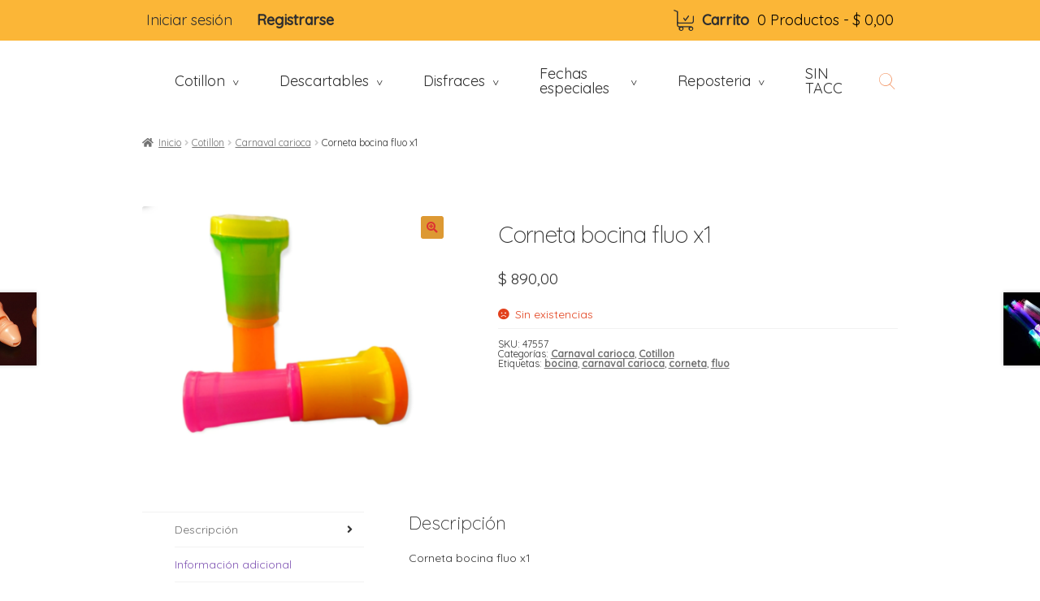

--- FILE ---
content_type: text/html; charset=UTF-8
request_url: https://cotillonfantasia.com.ar/product/corneta-bocina-fluo/
body_size: 27716
content:

<!doctype html>
<html lang="es">
<head>
<meta name="viewport" content="width=device-width, initial-scale=1"><!--, maximum-scale=1.0, user-scalable=no">-->
<link rel="profile" href="http://gmpg.org/xfn/11">
<link rel="pingback" href="https://cotillonfantasia.com.ar/xmlrpc.php">
<!-- <link rel="stylesheet" type="text/css" href="https://cotillonfantasia.com.ar/wp-content/themes/storefront-child-theme-master/assets/normalize.css">
<link rel="stylesheet" type="text/css" href="https://cotillonfantasia.com.ar/wp-content/themes/storefront-child-theme-master/assets/cotillon-fantasia-837eca0-af8128ae1c6a8.webflow.css">
<link rel="stylesheet" type="text/css" href="https://cotillonfantasia.com.ar/wp-content/themes/storefront-child-theme-master/assets/webflow.css"> -->


<meta name='robots' content='index, follow, max-image-preview:large, max-snippet:-1, max-video-preview:-1' />

	<!-- This site is optimized with the Yoast SEO plugin v26.7 - https://yoast.com/wordpress/plugins/seo/ -->
	<title>Corneta bocina fluo x1 - Cotillón Fantasía</title>
	<link rel="canonical" href="https://cotillonfantasia.com.ar/product/corneta-bocina-fluo/" />
	<meta property="og:locale" content="es_ES" />
	<meta property="og:type" content="article" />
	<meta property="og:title" content="Corneta bocina fluo x1 - Cotillón Fantasía" />
	<meta property="og:description" content="Corneta bocina fluo x1" />
	<meta property="og:url" content="https://cotillonfantasia.com.ar/product/corneta-bocina-fluo/" />
	<meta property="og:site_name" content="Cotillón Fantasía" />
	<meta property="article:modified_time" content="2025-05-30T13:33:57+00:00" />
	<meta property="og:image" content="https://cotillonfantasia.com.ar/wp-content/uploads/2022/11/bocina-corneta-fluo.png" />
	<meta property="og:image:width" content="568" />
	<meta property="og:image:height" content="428" />
	<meta property="og:image:type" content="image/png" />
	<meta name="twitter:card" content="summary_large_image" />
	<script type="application/ld+json" class="yoast-schema-graph">{"@context":"https://schema.org","@graph":[{"@type":"WebPage","@id":"https://cotillonfantasia.com.ar/product/corneta-bocina-fluo/","url":"https://cotillonfantasia.com.ar/product/corneta-bocina-fluo/","name":"Corneta bocina fluo x1 - Cotillón Fantasía","isPartOf":{"@id":"https://cotillonfantasia.com.ar/#website"},"primaryImageOfPage":{"@id":"https://cotillonfantasia.com.ar/product/corneta-bocina-fluo/#primaryimage"},"image":{"@id":"https://cotillonfantasia.com.ar/product/corneta-bocina-fluo/#primaryimage"},"thumbnailUrl":"https://cotillonfantasia.com.ar/wp-content/uploads/2022/11/bocina-corneta-fluo.png","datePublished":"2022-11-15T21:22:36+00:00","dateModified":"2025-05-30T13:33:57+00:00","breadcrumb":{"@id":"https://cotillonfantasia.com.ar/product/corneta-bocina-fluo/#breadcrumb"},"inLanguage":"es","potentialAction":[{"@type":"ReadAction","target":["https://cotillonfantasia.com.ar/product/corneta-bocina-fluo/"]}]},{"@type":"ImageObject","inLanguage":"es","@id":"https://cotillonfantasia.com.ar/product/corneta-bocina-fluo/#primaryimage","url":"https://cotillonfantasia.com.ar/wp-content/uploads/2022/11/bocina-corneta-fluo.png","contentUrl":"https://cotillonfantasia.com.ar/wp-content/uploads/2022/11/bocina-corneta-fluo.png","width":568,"height":428},{"@type":"BreadcrumbList","@id":"https://cotillonfantasia.com.ar/product/corneta-bocina-fluo/#breadcrumb","itemListElement":[{"@type":"ListItem","position":1,"name":"Portada","item":"https://cotillonfantasia.com.ar/"},{"@type":"ListItem","position":2,"name":"Shop","item":"https://cotillonfantasia.com.ar/shop/"},{"@type":"ListItem","position":3,"name":"Corneta bocina fluo x1"}]},{"@type":"WebSite","@id":"https://cotillonfantasia.com.ar/#website","url":"https://cotillonfantasia.com.ar/","name":"Cotillón Fantasía","description":"Cotillón ubicado en Bernal","publisher":{"@id":"https://cotillonfantasia.com.ar/#organization"},"potentialAction":[{"@type":"SearchAction","target":{"@type":"EntryPoint","urlTemplate":"https://cotillonfantasia.com.ar/?s={search_term_string}"},"query-input":{"@type":"PropertyValueSpecification","valueRequired":true,"valueName":"search_term_string"}}],"inLanguage":"es"},{"@type":"Organization","@id":"https://cotillonfantasia.com.ar/#organization","name":"Cotillón Fantasía","url":"https://cotillonfantasia.com.ar/","logo":{"@type":"ImageObject","inLanguage":"es","@id":"https://cotillonfantasia.com.ar/#/schema/logo/image/","url":"https://cotillonfantasia.com.ar/wp-content/uploads/2020/09/logo-fantasia.png","contentUrl":"https://cotillonfantasia.com.ar/wp-content/uploads/2020/09/logo-fantasia.png","width":359,"height":113,"caption":"Cotillón Fantasía"},"image":{"@id":"https://cotillonfantasia.com.ar/#/schema/logo/image/"}}]}</script>
	<!-- / Yoast SEO plugin. -->


<link rel='dns-prefetch' href='//capi-automation.s3.us-east-2.amazonaws.com' />
<link rel='dns-prefetch' href='//fonts.googleapis.com' />
<link rel="alternate" type="application/rss+xml" title="Cotillón Fantasía &raquo; Feed" href="https://cotillonfantasia.com.ar/feed/" />
<link rel="alternate" type="application/rss+xml" title="Cotillón Fantasía &raquo; Feed de los comentarios" href="https://cotillonfantasia.com.ar/comments/feed/" />
<link rel="alternate" title="oEmbed (JSON)" type="application/json+oembed" href="https://cotillonfantasia.com.ar/wp-json/oembed/1.0/embed?url=https%3A%2F%2Fcotillonfantasia.com.ar%2Fproduct%2Fcorneta-bocina-fluo%2F" />
<link rel="alternate" title="oEmbed (XML)" type="text/xml+oembed" href="https://cotillonfantasia.com.ar/wp-json/oembed/1.0/embed?url=https%3A%2F%2Fcotillonfantasia.com.ar%2Fproduct%2Fcorneta-bocina-fluo%2F&#038;format=xml" />
<style id='wp-img-auto-sizes-contain-inline-css'>
img:is([sizes=auto i],[sizes^="auto," i]){contain-intrinsic-size:3000px 1500px}
/*# sourceURL=wp-img-auto-sizes-contain-inline-css */
</style>
<style id='wp-emoji-styles-inline-css'>

	img.wp-smiley, img.emoji {
		display: inline !important;
		border: none !important;
		box-shadow: none !important;
		height: 1em !important;
		width: 1em !important;
		margin: 0 0.07em !important;
		vertical-align: -0.1em !important;
		background: none !important;
		padding: 0 !important;
	}
/*# sourceURL=wp-emoji-styles-inline-css */
</style>
<style id='wp-block-library-inline-css'>
:root{--wp-block-synced-color:#7a00df;--wp-block-synced-color--rgb:122,0,223;--wp-bound-block-color:var(--wp-block-synced-color);--wp-editor-canvas-background:#ddd;--wp-admin-theme-color:#007cba;--wp-admin-theme-color--rgb:0,124,186;--wp-admin-theme-color-darker-10:#006ba1;--wp-admin-theme-color-darker-10--rgb:0,107,160.5;--wp-admin-theme-color-darker-20:#005a87;--wp-admin-theme-color-darker-20--rgb:0,90,135;--wp-admin-border-width-focus:2px}@media (min-resolution:192dpi){:root{--wp-admin-border-width-focus:1.5px}}.wp-element-button{cursor:pointer}:root .has-very-light-gray-background-color{background-color:#eee}:root .has-very-dark-gray-background-color{background-color:#313131}:root .has-very-light-gray-color{color:#eee}:root .has-very-dark-gray-color{color:#313131}:root .has-vivid-green-cyan-to-vivid-cyan-blue-gradient-background{background:linear-gradient(135deg,#00d084,#0693e3)}:root .has-purple-crush-gradient-background{background:linear-gradient(135deg,#34e2e4,#4721fb 50%,#ab1dfe)}:root .has-hazy-dawn-gradient-background{background:linear-gradient(135deg,#faaca8,#dad0ec)}:root .has-subdued-olive-gradient-background{background:linear-gradient(135deg,#fafae1,#67a671)}:root .has-atomic-cream-gradient-background{background:linear-gradient(135deg,#fdd79a,#004a59)}:root .has-nightshade-gradient-background{background:linear-gradient(135deg,#330968,#31cdcf)}:root .has-midnight-gradient-background{background:linear-gradient(135deg,#020381,#2874fc)}:root{--wp--preset--font-size--normal:16px;--wp--preset--font-size--huge:42px}.has-regular-font-size{font-size:1em}.has-larger-font-size{font-size:2.625em}.has-normal-font-size{font-size:var(--wp--preset--font-size--normal)}.has-huge-font-size{font-size:var(--wp--preset--font-size--huge)}.has-text-align-center{text-align:center}.has-text-align-left{text-align:left}.has-text-align-right{text-align:right}.has-fit-text{white-space:nowrap!important}#end-resizable-editor-section{display:none}.aligncenter{clear:both}.items-justified-left{justify-content:flex-start}.items-justified-center{justify-content:center}.items-justified-right{justify-content:flex-end}.items-justified-space-between{justify-content:space-between}.screen-reader-text{border:0;clip-path:inset(50%);height:1px;margin:-1px;overflow:hidden;padding:0;position:absolute;width:1px;word-wrap:normal!important}.screen-reader-text:focus{background-color:#ddd;clip-path:none;color:#444;display:block;font-size:1em;height:auto;left:5px;line-height:normal;padding:15px 23px 14px;text-decoration:none;top:5px;width:auto;z-index:100000}html :where(.has-border-color){border-style:solid}html :where([style*=border-top-color]){border-top-style:solid}html :where([style*=border-right-color]){border-right-style:solid}html :where([style*=border-bottom-color]){border-bottom-style:solid}html :where([style*=border-left-color]){border-left-style:solid}html :where([style*=border-width]){border-style:solid}html :where([style*=border-top-width]){border-top-style:solid}html :where([style*=border-right-width]){border-right-style:solid}html :where([style*=border-bottom-width]){border-bottom-style:solid}html :where([style*=border-left-width]){border-left-style:solid}html :where(img[class*=wp-image-]){height:auto;max-width:100%}:where(figure){margin:0 0 1em}html :where(.is-position-sticky){--wp-admin--admin-bar--position-offset:var(--wp-admin--admin-bar--height,0px)}@media screen and (max-width:600px){html :where(.is-position-sticky){--wp-admin--admin-bar--position-offset:0px}}

/*# sourceURL=wp-block-library-inline-css */
</style><link rel='stylesheet' id='wc-blocks-style-css' href='https://cotillonfantasia.com.ar/wp-content/plugins/woocommerce/assets/client/blocks/wc-blocks.css?ver=wc-10.4.3' media='all' />
<style id='global-styles-inline-css'>
:root{--wp--preset--aspect-ratio--square: 1;--wp--preset--aspect-ratio--4-3: 4/3;--wp--preset--aspect-ratio--3-4: 3/4;--wp--preset--aspect-ratio--3-2: 3/2;--wp--preset--aspect-ratio--2-3: 2/3;--wp--preset--aspect-ratio--16-9: 16/9;--wp--preset--aspect-ratio--9-16: 9/16;--wp--preset--color--black: #000000;--wp--preset--color--cyan-bluish-gray: #abb8c3;--wp--preset--color--white: #ffffff;--wp--preset--color--pale-pink: #f78da7;--wp--preset--color--vivid-red: #cf2e2e;--wp--preset--color--luminous-vivid-orange: #ff6900;--wp--preset--color--luminous-vivid-amber: #fcb900;--wp--preset--color--light-green-cyan: #7bdcb5;--wp--preset--color--vivid-green-cyan: #00d084;--wp--preset--color--pale-cyan-blue: #8ed1fc;--wp--preset--color--vivid-cyan-blue: #0693e3;--wp--preset--color--vivid-purple: #9b51e0;--wp--preset--gradient--vivid-cyan-blue-to-vivid-purple: linear-gradient(135deg,rgb(6,147,227) 0%,rgb(155,81,224) 100%);--wp--preset--gradient--light-green-cyan-to-vivid-green-cyan: linear-gradient(135deg,rgb(122,220,180) 0%,rgb(0,208,130) 100%);--wp--preset--gradient--luminous-vivid-amber-to-luminous-vivid-orange: linear-gradient(135deg,rgb(252,185,0) 0%,rgb(255,105,0) 100%);--wp--preset--gradient--luminous-vivid-orange-to-vivid-red: linear-gradient(135deg,rgb(255,105,0) 0%,rgb(207,46,46) 100%);--wp--preset--gradient--very-light-gray-to-cyan-bluish-gray: linear-gradient(135deg,rgb(238,238,238) 0%,rgb(169,184,195) 100%);--wp--preset--gradient--cool-to-warm-spectrum: linear-gradient(135deg,rgb(74,234,220) 0%,rgb(151,120,209) 20%,rgb(207,42,186) 40%,rgb(238,44,130) 60%,rgb(251,105,98) 80%,rgb(254,248,76) 100%);--wp--preset--gradient--blush-light-purple: linear-gradient(135deg,rgb(255,206,236) 0%,rgb(152,150,240) 100%);--wp--preset--gradient--blush-bordeaux: linear-gradient(135deg,rgb(254,205,165) 0%,rgb(254,45,45) 50%,rgb(107,0,62) 100%);--wp--preset--gradient--luminous-dusk: linear-gradient(135deg,rgb(255,203,112) 0%,rgb(199,81,192) 50%,rgb(65,88,208) 100%);--wp--preset--gradient--pale-ocean: linear-gradient(135deg,rgb(255,245,203) 0%,rgb(182,227,212) 50%,rgb(51,167,181) 100%);--wp--preset--gradient--electric-grass: linear-gradient(135deg,rgb(202,248,128) 0%,rgb(113,206,126) 100%);--wp--preset--gradient--midnight: linear-gradient(135deg,rgb(2,3,129) 0%,rgb(40,116,252) 100%);--wp--preset--font-size--small: 14px;--wp--preset--font-size--medium: 23px;--wp--preset--font-size--large: 26px;--wp--preset--font-size--x-large: 42px;--wp--preset--font-size--normal: 16px;--wp--preset--font-size--huge: 37px;--wp--preset--spacing--20: 0.44rem;--wp--preset--spacing--30: 0.67rem;--wp--preset--spacing--40: 1rem;--wp--preset--spacing--50: 1.5rem;--wp--preset--spacing--60: 2.25rem;--wp--preset--spacing--70: 3.38rem;--wp--preset--spacing--80: 5.06rem;--wp--preset--shadow--natural: 6px 6px 9px rgba(0, 0, 0, 0.2);--wp--preset--shadow--deep: 12px 12px 50px rgba(0, 0, 0, 0.4);--wp--preset--shadow--sharp: 6px 6px 0px rgba(0, 0, 0, 0.2);--wp--preset--shadow--outlined: 6px 6px 0px -3px rgb(255, 255, 255), 6px 6px rgb(0, 0, 0);--wp--preset--shadow--crisp: 6px 6px 0px rgb(0, 0, 0);}:root :where(.is-layout-flow) > :first-child{margin-block-start: 0;}:root :where(.is-layout-flow) > :last-child{margin-block-end: 0;}:root :where(.is-layout-flow) > *{margin-block-start: 24px;margin-block-end: 0;}:root :where(.is-layout-constrained) > :first-child{margin-block-start: 0;}:root :where(.is-layout-constrained) > :last-child{margin-block-end: 0;}:root :where(.is-layout-constrained) > *{margin-block-start: 24px;margin-block-end: 0;}:root :where(.is-layout-flex){gap: 24px;}:root :where(.is-layout-grid){gap: 24px;}body .is-layout-flex{display: flex;}.is-layout-flex{flex-wrap: wrap;align-items: center;}.is-layout-flex > :is(*, div){margin: 0;}body .is-layout-grid{display: grid;}.is-layout-grid > :is(*, div){margin: 0;}.has-black-color{color: var(--wp--preset--color--black) !important;}.has-cyan-bluish-gray-color{color: var(--wp--preset--color--cyan-bluish-gray) !important;}.has-white-color{color: var(--wp--preset--color--white) !important;}.has-pale-pink-color{color: var(--wp--preset--color--pale-pink) !important;}.has-vivid-red-color{color: var(--wp--preset--color--vivid-red) !important;}.has-luminous-vivid-orange-color{color: var(--wp--preset--color--luminous-vivid-orange) !important;}.has-luminous-vivid-amber-color{color: var(--wp--preset--color--luminous-vivid-amber) !important;}.has-light-green-cyan-color{color: var(--wp--preset--color--light-green-cyan) !important;}.has-vivid-green-cyan-color{color: var(--wp--preset--color--vivid-green-cyan) !important;}.has-pale-cyan-blue-color{color: var(--wp--preset--color--pale-cyan-blue) !important;}.has-vivid-cyan-blue-color{color: var(--wp--preset--color--vivid-cyan-blue) !important;}.has-vivid-purple-color{color: var(--wp--preset--color--vivid-purple) !important;}.has-black-background-color{background-color: var(--wp--preset--color--black) !important;}.has-cyan-bluish-gray-background-color{background-color: var(--wp--preset--color--cyan-bluish-gray) !important;}.has-white-background-color{background-color: var(--wp--preset--color--white) !important;}.has-pale-pink-background-color{background-color: var(--wp--preset--color--pale-pink) !important;}.has-vivid-red-background-color{background-color: var(--wp--preset--color--vivid-red) !important;}.has-luminous-vivid-orange-background-color{background-color: var(--wp--preset--color--luminous-vivid-orange) !important;}.has-luminous-vivid-amber-background-color{background-color: var(--wp--preset--color--luminous-vivid-amber) !important;}.has-light-green-cyan-background-color{background-color: var(--wp--preset--color--light-green-cyan) !important;}.has-vivid-green-cyan-background-color{background-color: var(--wp--preset--color--vivid-green-cyan) !important;}.has-pale-cyan-blue-background-color{background-color: var(--wp--preset--color--pale-cyan-blue) !important;}.has-vivid-cyan-blue-background-color{background-color: var(--wp--preset--color--vivid-cyan-blue) !important;}.has-vivid-purple-background-color{background-color: var(--wp--preset--color--vivid-purple) !important;}.has-black-border-color{border-color: var(--wp--preset--color--black) !important;}.has-cyan-bluish-gray-border-color{border-color: var(--wp--preset--color--cyan-bluish-gray) !important;}.has-white-border-color{border-color: var(--wp--preset--color--white) !important;}.has-pale-pink-border-color{border-color: var(--wp--preset--color--pale-pink) !important;}.has-vivid-red-border-color{border-color: var(--wp--preset--color--vivid-red) !important;}.has-luminous-vivid-orange-border-color{border-color: var(--wp--preset--color--luminous-vivid-orange) !important;}.has-luminous-vivid-amber-border-color{border-color: var(--wp--preset--color--luminous-vivid-amber) !important;}.has-light-green-cyan-border-color{border-color: var(--wp--preset--color--light-green-cyan) !important;}.has-vivid-green-cyan-border-color{border-color: var(--wp--preset--color--vivid-green-cyan) !important;}.has-pale-cyan-blue-border-color{border-color: var(--wp--preset--color--pale-cyan-blue) !important;}.has-vivid-cyan-blue-border-color{border-color: var(--wp--preset--color--vivid-cyan-blue) !important;}.has-vivid-purple-border-color{border-color: var(--wp--preset--color--vivid-purple) !important;}.has-vivid-cyan-blue-to-vivid-purple-gradient-background{background: var(--wp--preset--gradient--vivid-cyan-blue-to-vivid-purple) !important;}.has-light-green-cyan-to-vivid-green-cyan-gradient-background{background: var(--wp--preset--gradient--light-green-cyan-to-vivid-green-cyan) !important;}.has-luminous-vivid-amber-to-luminous-vivid-orange-gradient-background{background: var(--wp--preset--gradient--luminous-vivid-amber-to-luminous-vivid-orange) !important;}.has-luminous-vivid-orange-to-vivid-red-gradient-background{background: var(--wp--preset--gradient--luminous-vivid-orange-to-vivid-red) !important;}.has-very-light-gray-to-cyan-bluish-gray-gradient-background{background: var(--wp--preset--gradient--very-light-gray-to-cyan-bluish-gray) !important;}.has-cool-to-warm-spectrum-gradient-background{background: var(--wp--preset--gradient--cool-to-warm-spectrum) !important;}.has-blush-light-purple-gradient-background{background: var(--wp--preset--gradient--blush-light-purple) !important;}.has-blush-bordeaux-gradient-background{background: var(--wp--preset--gradient--blush-bordeaux) !important;}.has-luminous-dusk-gradient-background{background: var(--wp--preset--gradient--luminous-dusk) !important;}.has-pale-ocean-gradient-background{background: var(--wp--preset--gradient--pale-ocean) !important;}.has-electric-grass-gradient-background{background: var(--wp--preset--gradient--electric-grass) !important;}.has-midnight-gradient-background{background: var(--wp--preset--gradient--midnight) !important;}.has-small-font-size{font-size: var(--wp--preset--font-size--small) !important;}.has-medium-font-size{font-size: var(--wp--preset--font-size--medium) !important;}.has-large-font-size{font-size: var(--wp--preset--font-size--large) !important;}.has-x-large-font-size{font-size: var(--wp--preset--font-size--x-large) !important;}
/*# sourceURL=global-styles-inline-css */
</style>

<style id='classic-theme-styles-inline-css'>
/*! This file is auto-generated */
.wp-block-button__link{color:#fff;background-color:#32373c;border-radius:9999px;box-shadow:none;text-decoration:none;padding:calc(.667em + 2px) calc(1.333em + 2px);font-size:1.125em}.wp-block-file__button{background:#32373c;color:#fff;text-decoration:none}
/*# sourceURL=/wp-includes/css/classic-themes.min.css */
</style>
<link rel='stylesheet' id='storefront-gutenberg-blocks-css' href='https://cotillonfantasia.com.ar/wp-content/themes/storefront/assets/css/base/gutenberg-blocks.css?ver=4.6.2' media='all' />
<style id='storefront-gutenberg-blocks-inline-css'>

				.wp-block-button__link:not(.has-text-color) {
					color: #dd3333;
				}

				.wp-block-button__link:not(.has-text-color):hover,
				.wp-block-button__link:not(.has-text-color):focus,
				.wp-block-button__link:not(.has-text-color):active {
					color: #dd3333;
				}

				.wp-block-button__link:not(.has-background) {
					background-color: #dd9933;
				}

				.wp-block-button__link:not(.has-background):hover,
				.wp-block-button__link:not(.has-background):focus,
				.wp-block-button__link:not(.has-background):active {
					border-color: #c4801a;
					background-color: #c4801a;
				}

				.wc-block-grid__products .wc-block-grid__product .wp-block-button__link {
					background-color: #dd9933;
					border-color: #dd9933;
					color: #dd3333;
				}

				.wp-block-quote footer,
				.wp-block-quote cite,
				.wp-block-quote__citation {
					color: #6d6d6d;
				}

				.wp-block-pullquote cite,
				.wp-block-pullquote footer,
				.wp-block-pullquote__citation {
					color: #6d6d6d;
				}

				.wp-block-image figcaption {
					color: #6d6d6d;
				}

				.wp-block-separator.is-style-dots::before {
					color: #333333;
				}

				.wp-block-file a.wp-block-file__button {
					color: #dd3333;
					background-color: #dd9933;
					border-color: #dd9933;
				}

				.wp-block-file a.wp-block-file__button:hover,
				.wp-block-file a.wp-block-file__button:focus,
				.wp-block-file a.wp-block-file__button:active {
					color: #dd3333;
					background-color: #c4801a;
				}

				.wp-block-code,
				.wp-block-preformatted pre {
					color: #6d6d6d;
				}

				.wp-block-table:not( .has-background ):not( .is-style-stripes ) tbody tr:nth-child(2n) td {
					background-color: #fdfdfd;
				}

				.wp-block-cover .wp-block-cover__inner-container h1:not(.has-text-color),
				.wp-block-cover .wp-block-cover__inner-container h2:not(.has-text-color),
				.wp-block-cover .wp-block-cover__inner-container h3:not(.has-text-color),
				.wp-block-cover .wp-block-cover__inner-container h4:not(.has-text-color),
				.wp-block-cover .wp-block-cover__inner-container h5:not(.has-text-color),
				.wp-block-cover .wp-block-cover__inner-container h6:not(.has-text-color) {
					color: #000000;
				}

				div.wc-block-components-price-slider__range-input-progress,
				.rtl .wc-block-components-price-slider__range-input-progress {
					--range-color: #7f54b3;
				}

				/* Target only IE11 */
				@media all and (-ms-high-contrast: none), (-ms-high-contrast: active) {
					.wc-block-components-price-slider__range-input-progress {
						background: #7f54b3;
					}
				}

				.wc-block-components-button:not(.is-link) {
					background-color: #81d742;
					color: #1e73be;
				}

				.wc-block-components-button:not(.is-link):hover,
				.wc-block-components-button:not(.is-link):focus,
				.wc-block-components-button:not(.is-link):active {
					background-color: #68be29;
					color: #1e73be;
				}

				.wc-block-components-button:not(.is-link):disabled {
					background-color: #81d742;
					color: #1e73be;
				}

				.wc-block-cart__submit-container {
					background-color: #ffffff;
				}

				.wc-block-cart__submit-container::before {
					color: rgba(220,220,220,0.5);
				}

				.wc-block-components-order-summary-item__quantity {
					background-color: #ffffff;
					border-color: #6d6d6d;
					box-shadow: 0 0 0 2px #ffffff;
					color: #6d6d6d;
				}
			
/*# sourceURL=storefront-gutenberg-blocks-inline-css */
</style>
<link rel='stylesheet' id='photoswipe-css' href='https://cotillonfantasia.com.ar/wp-content/plugins/woocommerce/assets/css/photoswipe/photoswipe.min.css?ver=10.4.3' media='all' />
<link rel='stylesheet' id='photoswipe-default-skin-css' href='https://cotillonfantasia.com.ar/wp-content/plugins/woocommerce/assets/css/photoswipe/default-skin/default-skin.min.css?ver=10.4.3' media='all' />
<style id='woocommerce-inline-inline-css'>
.woocommerce form .form-row .required { visibility: visible; }
/*# sourceURL=woocommerce-inline-inline-css */
</style>
<link rel='stylesheet' id='storefront-style-css' href='https://cotillonfantasia.com.ar/wp-content/themes/storefront/style.css?ver=4.6.2' media='all' />
<style id='storefront-style-inline-css'>

			.main-navigation ul li a,
			.site-title a,
			ul.menu li a,
			.site-branding h1 a,
			button.menu-toggle,
			button.menu-toggle:hover,
			.handheld-navigation .dropdown-toggle {
				color: #333333;
			}

			button.menu-toggle,
			button.menu-toggle:hover {
				border-color: #333333;
			}

			.main-navigation ul li a:hover,
			.main-navigation ul li:hover > a,
			.site-title a:hover,
			.site-header ul.menu li.current-menu-item > a {
				color: #747474;
			}

			table:not( .has-background ) th {
				background-color: #f8f8f8;
			}

			table:not( .has-background ) tbody td {
				background-color: #fdfdfd;
			}

			table:not( .has-background ) tbody tr:nth-child(2n) td,
			fieldset,
			fieldset legend {
				background-color: #fbfbfb;
			}

			.site-header,
			.secondary-navigation ul ul,
			.main-navigation ul.menu > li.menu-item-has-children:after,
			.secondary-navigation ul.menu ul,
			.storefront-handheld-footer-bar,
			.storefront-handheld-footer-bar ul li > a,
			.storefront-handheld-footer-bar ul li.search .site-search,
			button.menu-toggle,
			button.menu-toggle:hover {
				background-color: #ffffff;
			}

			p.site-description,
			.site-header,
			.storefront-handheld-footer-bar {
				color: #404040;
			}

			button.menu-toggle:after,
			button.menu-toggle:before,
			button.menu-toggle span:before {
				background-color: #333333;
			}

			h1, h2, h3, h4, h5, h6, .wc-block-grid__product-title {
				color: #333333;
			}

			.widget h1 {
				border-bottom-color: #333333;
			}

			body,
			.secondary-navigation a {
				color: #6d6d6d;
			}

			.widget-area .widget a,
			.hentry .entry-header .posted-on a,
			.hentry .entry-header .post-author a,
			.hentry .entry-header .post-comments a,
			.hentry .entry-header .byline a {
				color: #727272;
			}

			a {
				color: #7f54b3;
			}

			a:focus,
			button:focus,
			.button.alt:focus,
			input:focus,
			textarea:focus,
			input[type="button"]:focus,
			input[type="reset"]:focus,
			input[type="submit"]:focus,
			input[type="email"]:focus,
			input[type="tel"]:focus,
			input[type="url"]:focus,
			input[type="password"]:focus,
			input[type="search"]:focus {
				outline-color: #7f54b3;
			}

			button, input[type="button"], input[type="reset"], input[type="submit"], .button, .widget a.button {
				background-color: #dd9933;
				border-color: #dd9933;
				color: #dd3333;
			}

			button:hover, input[type="button"]:hover, input[type="reset"]:hover, input[type="submit"]:hover, .button:hover, .widget a.button:hover {
				background-color: #c4801a;
				border-color: #c4801a;
				color: #dd3333;
			}

			button.alt, input[type="button"].alt, input[type="reset"].alt, input[type="submit"].alt, .button.alt, .widget-area .widget a.button.alt {
				background-color: #81d742;
				border-color: #81d742;
				color: #1e73be;
			}

			button.alt:hover, input[type="button"].alt:hover, input[type="reset"].alt:hover, input[type="submit"].alt:hover, .button.alt:hover, .widget-area .widget a.button.alt:hover {
				background-color: #68be29;
				border-color: #68be29;
				color: #1e73be;
			}

			.pagination .page-numbers li .page-numbers.current {
				background-color: #e6e6e6;
				color: #636363;
			}

			#comments .comment-list .comment-content .comment-text {
				background-color: #f8f8f8;
			}

			.site-footer {
				background-color: #f0f0f0;
				color: #6d6d6d;
			}

			.site-footer a:not(.button):not(.components-button) {
				color: #333333;
			}

			.site-footer .storefront-handheld-footer-bar a:not(.button):not(.components-button) {
				color: #333333;
			}

			.site-footer h1, .site-footer h2, .site-footer h3, .site-footer h4, .site-footer h5, .site-footer h6, .site-footer .widget .widget-title, .site-footer .widget .widgettitle {
				color: #333333;
			}

			.page-template-template-homepage.has-post-thumbnail .type-page.has-post-thumbnail .entry-title {
				color: #000000;
			}

			.page-template-template-homepage.has-post-thumbnail .type-page.has-post-thumbnail .entry-content {
				color: #000000;
			}

			@media screen and ( min-width: 768px ) {
				.secondary-navigation ul.menu a:hover {
					color: #595959;
				}

				.secondary-navigation ul.menu a {
					color: #404040;
				}

				.main-navigation ul.menu ul.sub-menu,
				.main-navigation ul.nav-menu ul.children {
					background-color: #f0f0f0;
				}

				.site-header {
					border-bottom-color: #f0f0f0;
				}
			}
/*# sourceURL=storefront-style-inline-css */
</style>
<link rel='stylesheet' id='storefront-icons-css' href='https://cotillonfantasia.com.ar/wp-content/themes/storefront/assets/css/base/icons.css?ver=4.6.2' media='all' />
<link rel='stylesheet' id='storefront-fonts-css' href='https://fonts.googleapis.com/css?family=Source+Sans+Pro%3A400%2C300%2C300italic%2C400italic%2C600%2C700%2C900&#038;subset=latin%2Clatin-ext&#038;ver=4.6.2' media='all' />
<link rel='stylesheet' id='storefront-woocommerce-style-css' href='https://cotillonfantasia.com.ar/wp-content/themes/storefront/assets/css/woocommerce/woocommerce.css?ver=4.6.2' media='all' />
<style id='storefront-woocommerce-style-inline-css'>
@font-face {
				font-family: star;
				src: url(https://cotillonfantasia.com.ar/wp-content/plugins/woocommerce/assets/fonts/star.eot);
				src:
					url(https://cotillonfantasia.com.ar/wp-content/plugins/woocommerce/assets/fonts/star.eot?#iefix) format("embedded-opentype"),
					url(https://cotillonfantasia.com.ar/wp-content/plugins/woocommerce/assets/fonts/star.woff) format("woff"),
					url(https://cotillonfantasia.com.ar/wp-content/plugins/woocommerce/assets/fonts/star.ttf) format("truetype"),
					url(https://cotillonfantasia.com.ar/wp-content/plugins/woocommerce/assets/fonts/star.svg#star) format("svg");
				font-weight: 400;
				font-style: normal;
			}
			@font-face {
				font-family: WooCommerce;
				src: url(https://cotillonfantasia.com.ar/wp-content/plugins/woocommerce/assets/fonts/WooCommerce.eot);
				src:
					url(https://cotillonfantasia.com.ar/wp-content/plugins/woocommerce/assets/fonts/WooCommerce.eot?#iefix) format("embedded-opentype"),
					url(https://cotillonfantasia.com.ar/wp-content/plugins/woocommerce/assets/fonts/WooCommerce.woff) format("woff"),
					url(https://cotillonfantasia.com.ar/wp-content/plugins/woocommerce/assets/fonts/WooCommerce.ttf) format("truetype"),
					url(https://cotillonfantasia.com.ar/wp-content/plugins/woocommerce/assets/fonts/WooCommerce.svg#WooCommerce) format("svg");
				font-weight: 400;
				font-style: normal;
			}

			a.cart-contents,
			.site-header-cart .widget_shopping_cart a {
				color: #333333;
			}

			a.cart-contents:hover,
			.site-header-cart .widget_shopping_cart a:hover,
			.site-header-cart:hover > li > a {
				color: #747474;
			}

			table.cart td.product-remove,
			table.cart td.actions {
				border-top-color: #ffffff;
			}

			.storefront-handheld-footer-bar ul li.cart .count {
				background-color: #333333;
				color: #ffffff;
				border-color: #ffffff;
			}

			.woocommerce-tabs ul.tabs li.active a,
			ul.products li.product .price,
			.onsale,
			.wc-block-grid__product-onsale,
			.widget_search form:before,
			.widget_product_search form:before {
				color: #6d6d6d;
			}

			.woocommerce-breadcrumb a,
			a.woocommerce-review-link,
			.product_meta a {
				color: #727272;
			}

			.wc-block-grid__product-onsale,
			.onsale {
				border-color: #6d6d6d;
			}

			.star-rating span:before,
			.quantity .plus, .quantity .minus,
			p.stars a:hover:after,
			p.stars a:after,
			.star-rating span:before,
			#payment .payment_methods li input[type=radio]:first-child:checked+label:before {
				color: #7f54b3;
			}

			.widget_price_filter .ui-slider .ui-slider-range,
			.widget_price_filter .ui-slider .ui-slider-handle {
				background-color: #7f54b3;
			}

			.order_details {
				background-color: #f8f8f8;
			}

			.order_details > li {
				border-bottom: 1px dotted #e3e3e3;
			}

			.order_details:before,
			.order_details:after {
				background: -webkit-linear-gradient(transparent 0,transparent 0),-webkit-linear-gradient(135deg,#f8f8f8 33.33%,transparent 33.33%),-webkit-linear-gradient(45deg,#f8f8f8 33.33%,transparent 33.33%)
			}

			#order_review {
				background-color: #ffffff;
			}

			#payment .payment_methods > li .payment_box,
			#payment .place-order {
				background-color: #fafafa;
			}

			#payment .payment_methods > li:not(.woocommerce-notice) {
				background-color: #f5f5f5;
			}

			#payment .payment_methods > li:not(.woocommerce-notice):hover {
				background-color: #f0f0f0;
			}

			.woocommerce-pagination .page-numbers li .page-numbers.current {
				background-color: #e6e6e6;
				color: #636363;
			}

			.wc-block-grid__product-onsale,
			.onsale,
			.woocommerce-pagination .page-numbers li .page-numbers:not(.current) {
				color: #6d6d6d;
			}

			p.stars a:before,
			p.stars a:hover~a:before,
			p.stars.selected a.active~a:before {
				color: #6d6d6d;
			}

			p.stars.selected a.active:before,
			p.stars:hover a:before,
			p.stars.selected a:not(.active):before,
			p.stars.selected a.active:before {
				color: #7f54b3;
			}

			.single-product div.product .woocommerce-product-gallery .woocommerce-product-gallery__trigger {
				background-color: #dd9933;
				color: #dd3333;
			}

			.single-product div.product .woocommerce-product-gallery .woocommerce-product-gallery__trigger:hover {
				background-color: #c4801a;
				border-color: #c4801a;
				color: #dd3333;
			}

			.button.added_to_cart:focus,
			.button.wc-forward:focus {
				outline-color: #7f54b3;
			}

			.added_to_cart,
			.site-header-cart .widget_shopping_cart a.button,
			.wc-block-grid__products .wc-block-grid__product .wp-block-button__link {
				background-color: #dd9933;
				border-color: #dd9933;
				color: #dd3333;
			}

			.added_to_cart:hover,
			.site-header-cart .widget_shopping_cart a.button:hover,
			.wc-block-grid__products .wc-block-grid__product .wp-block-button__link:hover {
				background-color: #c4801a;
				border-color: #c4801a;
				color: #dd3333;
			}

			.added_to_cart.alt, .added_to_cart, .widget a.button.checkout {
				background-color: #81d742;
				border-color: #81d742;
				color: #1e73be;
			}

			.added_to_cart.alt:hover, .added_to_cart:hover, .widget a.button.checkout:hover {
				background-color: #68be29;
				border-color: #68be29;
				color: #1e73be;
			}

			.button.loading {
				color: #dd9933;
			}

			.button.loading:hover {
				background-color: #dd9933;
			}

			.button.loading:after {
				color: #dd3333;
			}

			@media screen and ( min-width: 768px ) {
				.site-header-cart .widget_shopping_cart,
				.site-header .product_list_widget li .quantity {
					color: #404040;
				}

				.site-header-cart .widget_shopping_cart .buttons,
				.site-header-cart .widget_shopping_cart .total {
					background-color: #f5f5f5;
				}

				.site-header-cart .widget_shopping_cart {
					background-color: #f0f0f0;
				}
			}
				.storefront-product-pagination a {
					color: #6d6d6d;
					background-color: #ffffff;
				}
				.storefront-sticky-add-to-cart {
					color: #6d6d6d;
					background-color: #ffffff;
				}

				.storefront-sticky-add-to-cart a:not(.button) {
					color: #333333;
				}
/*# sourceURL=storefront-woocommerce-style-inline-css */
</style>
<link rel='stylesheet' id='storefront-child-style-css' href='https://cotillonfantasia.com.ar/wp-content/themes/storefront-child-theme-master/style.css?ver=1.0.0' media='all' />
<link rel='stylesheet' id='normalize_css-css' href='https://cotillonfantasia.com.ar/wp-content/themes/storefront-child-theme-master/normalize.css?ver=6.9' media='all' />
<link rel='stylesheet' id='webflow_css-css' href='https://cotillonfantasia.com.ar/wp-content/themes/storefront-child-theme-master/webflow.css?ver=6.9' media='all' />
<link rel='stylesheet' id='cotillon-fantasia-837eca0-af8128ae1c6a8.webflow_css-css' href='https://cotillonfantasia.com.ar/wp-content/themes/storefront-child-theme-master/cotillon-fantasia-837eca0-af8128ae1c6a8.webflow.css?ver=6.9' media='all' />
<link rel='stylesheet' id='storefront-woocommerce-brands-style-css' href='https://cotillonfantasia.com.ar/wp-content/themes/storefront/assets/css/woocommerce/extensions/brands.css?ver=4.6.2' media='all' />
<script src="https://cotillonfantasia.com.ar/wp-includes/js/jquery/jquery.min.js?ver=3.7.1" id="jquery-core-js"></script>
<script src="https://cotillonfantasia.com.ar/wp-includes/js/jquery/jquery-migrate.min.js?ver=3.4.1" id="jquery-migrate-js"></script>
<script src="https://cotillonfantasia.com.ar/wp-content/plugins/woocommerce/assets/js/zoom/jquery.zoom.min.js?ver=1.7.21-wc.10.4.3" id="wc-zoom-js" defer data-wp-strategy="defer"></script>
<script src="https://cotillonfantasia.com.ar/wp-content/plugins/woocommerce/assets/js/flexslider/jquery.flexslider.min.js?ver=2.7.2-wc.10.4.3" id="wc-flexslider-js" defer data-wp-strategy="defer"></script>
<script src="https://cotillonfantasia.com.ar/wp-content/plugins/woocommerce/assets/js/photoswipe/photoswipe.min.js?ver=4.1.1-wc.10.4.3" id="wc-photoswipe-js" defer data-wp-strategy="defer"></script>
<script src="https://cotillonfantasia.com.ar/wp-content/plugins/woocommerce/assets/js/photoswipe/photoswipe-ui-default.min.js?ver=4.1.1-wc.10.4.3" id="wc-photoswipe-ui-default-js" defer data-wp-strategy="defer"></script>
<script id="wc-single-product-js-extra">
var wc_single_product_params = {"i18n_required_rating_text":"Por favor elige una puntuaci\u00f3n","i18n_rating_options":["1 de 5 estrellas","2 de 5 estrellas","3 de 5 estrellas","4 de 5 estrellas","5 de 5 estrellas"],"i18n_product_gallery_trigger_text":"Ver galer\u00eda de im\u00e1genes a pantalla completa","review_rating_required":"yes","flexslider":{"rtl":false,"animation":"slide","smoothHeight":true,"directionNav":false,"controlNav":"thumbnails","slideshow":false,"animationSpeed":500,"animationLoop":false,"allowOneSlide":false},"zoom_enabled":"1","zoom_options":[],"photoswipe_enabled":"1","photoswipe_options":{"shareEl":false,"closeOnScroll":false,"history":false,"hideAnimationDuration":0,"showAnimationDuration":0},"flexslider_enabled":"1"};
//# sourceURL=wc-single-product-js-extra
</script>
<script src="https://cotillonfantasia.com.ar/wp-content/plugins/woocommerce/assets/js/frontend/single-product.min.js?ver=10.4.3" id="wc-single-product-js" defer data-wp-strategy="defer"></script>
<script src="https://cotillonfantasia.com.ar/wp-content/plugins/woocommerce/assets/js/jquery-blockui/jquery.blockUI.min.js?ver=2.7.0-wc.10.4.3" id="wc-jquery-blockui-js" defer data-wp-strategy="defer"></script>
<script src="https://cotillonfantasia.com.ar/wp-content/plugins/woocommerce/assets/js/js-cookie/js.cookie.min.js?ver=2.1.4-wc.10.4.3" id="wc-js-cookie-js" defer data-wp-strategy="defer"></script>
<script id="woocommerce-js-extra">
var woocommerce_params = {"ajax_url":"/wp-admin/admin-ajax.php","wc_ajax_url":"/?wc-ajax=%%endpoint%%","i18n_password_show":"Mostrar contrase\u00f1a","i18n_password_hide":"Ocultar contrase\u00f1a"};
//# sourceURL=woocommerce-js-extra
</script>
<script src="https://cotillonfantasia.com.ar/wp-content/plugins/woocommerce/assets/js/frontend/woocommerce.min.js?ver=10.4.3" id="woocommerce-js" defer data-wp-strategy="defer"></script>
<script src="https://cotillonfantasia.com.ar/wp-content/themes/storefront-child-theme-master/js/webflow.js?ver=6.9" id="webflow_js-js"></script>
<script id="wc-cart-fragments-js-extra">
var wc_cart_fragments_params = {"ajax_url":"/wp-admin/admin-ajax.php","wc_ajax_url":"/?wc-ajax=%%endpoint%%","cart_hash_key":"wc_cart_hash_12d827a84b44d35683aa8f87b0d50b0a","fragment_name":"wc_fragments_12d827a84b44d35683aa8f87b0d50b0a","request_timeout":"5000"};
//# sourceURL=wc-cart-fragments-js-extra
</script>
<script src="https://cotillonfantasia.com.ar/wp-content/plugins/woocommerce/assets/js/frontend/cart-fragments.min.js?ver=10.4.3" id="wc-cart-fragments-js" defer data-wp-strategy="defer"></script>
<link rel="https://api.w.org/" href="https://cotillonfantasia.com.ar/wp-json/" /><link rel="alternate" title="JSON" type="application/json" href="https://cotillonfantasia.com.ar/wp-json/wp/v2/product/6367" /><link rel="EditURI" type="application/rsd+xml" title="RSD" href="https://cotillonfantasia.com.ar/xmlrpc.php?rsd" />
<link rel='shortlink' href='https://cotillonfantasia.com.ar/?p=6367' />
<!-- Google site verification - Google for WooCommerce -->
<meta name="google-site-verification" content="Nk2NQ4oDw51J8s7TmUdu95_OpVHdd4d60hpK9TC-HeU" />
	<noscript><style>.woocommerce-product-gallery{ opacity: 1 !important; }</style></noscript>
	<style>.recentcomments a{display:inline !important;padding:0 !important;margin:0 !important;}</style>			<script  type="text/javascript">
				!function(f,b,e,v,n,t,s){if(f.fbq)return;n=f.fbq=function(){n.callMethod?
					n.callMethod.apply(n,arguments):n.queue.push(arguments)};if(!f._fbq)f._fbq=n;
					n.push=n;n.loaded=!0;n.version='2.0';n.queue=[];t=b.createElement(e);t.async=!0;
					t.src=v;s=b.getElementsByTagName(e)[0];s.parentNode.insertBefore(t,s)}(window,
					document,'script','https://connect.facebook.net/en_US/fbevents.js');
			</script>
			<!-- WooCommerce Facebook Integration Begin -->
			<script  type="text/javascript">

				fbq('init', '493240125767072', {}, {
    "agent": "woocommerce_0-10.4.3-3.5.15"
});

				document.addEventListener( 'DOMContentLoaded', function() {
					// Insert placeholder for events injected when a product is added to the cart through AJAX.
					document.body.insertAdjacentHTML( 'beforeend', '<div class=\"wc-facebook-pixel-event-placeholder\"></div>' );
				}, false );

			</script>
			<!-- WooCommerce Facebook Integration End -->
			<link rel="icon" href="https://cotillonfantasia.com.ar/wp-content/uploads/2020/04/cropped-favicon-fantasia-2-32x32.png" sizes="32x32" />
<link rel="icon" href="https://cotillonfantasia.com.ar/wp-content/uploads/2020/04/cropped-favicon-fantasia-2-192x192.png" sizes="192x192" />
<link rel="apple-touch-icon" href="https://cotillonfantasia.com.ar/wp-content/uploads/2020/04/cropped-favicon-fantasia-2-180x180.png" />
<meta name="msapplication-TileImage" content="https://cotillonfantasia.com.ar/wp-content/uploads/2020/04/cropped-favicon-fantasia-2-270x270.png" />

		<!-- Global site tag (gtag.js) - Google Ads: AW-17126433648 - Google for WooCommerce -->
		<script async src="https://www.googletagmanager.com/gtag/js?id=AW-17126433648"></script>
		<script>
			window.dataLayer = window.dataLayer || [];
			function gtag() { dataLayer.push(arguments); }
			gtag( 'consent', 'default', {
				analytics_storage: 'denied',
				ad_storage: 'denied',
				ad_user_data: 'denied',
				ad_personalization: 'denied',
				region: ['AT', 'BE', 'BG', 'HR', 'CY', 'CZ', 'DK', 'EE', 'FI', 'FR', 'DE', 'GR', 'HU', 'IS', 'IE', 'IT', 'LV', 'LI', 'LT', 'LU', 'MT', 'NL', 'NO', 'PL', 'PT', 'RO', 'SK', 'SI', 'ES', 'SE', 'GB', 'CH'],
				wait_for_update: 500,
			} );
			gtag('js', new Date());
			gtag('set', 'developer_id.dOGY3NW', true);
			gtag("config", "AW-17126433648", { "groups": "GLA", "send_page_view": false });		</script>

		
<script src="https://ajax.googleapis.com/ajax/libs/webfont/1.4.7/webfont.js" type="text/javascript" ></script>
<script type="text/javascript">WebFont.load({  google: {    families: ["Quicksand:300,regular,500"]  }});</script>
<!--[if lt IE 9]><script src="https://cdnjs.cloudflare.com/ajax/libs/html5shiv/3.7.3/html5shiv.min.js" type="text/javascript"></script><![endif]-->

<script type="text/javascript">!function(o,c){var n=c.documentElement,t=" w-mod-";n.className+=t+"js",("ontouchstart"in o||o.DocumentTouch&&c instanceof DocumentTouch)&&(n.className+=t+"touch")}(window,document);</script>

<style>
  .text-field.w-input:focus {
  	border-color: black !important;
  }
  .submenu-item{
    pointer-events: none !important;
  }
  .submenu-item.active{
    pointer-events: auto !important;
  }
  .container-search-form {
    pointer-events: none !important;
  }
  .container-search-form.active{
    pointer-events: auto !important;
  }
  </style>

 

 
  

<style>
 button, input[type="button"], input[type="reset"], input[type="submit"], .button, .added_to_cart, .widget a.button, .site-header-cart .widget_shopping_cart a.button {
   background-color: #fbb637;
   border-color: #fbb637;
   color: #ffffff;
 }

 button:hover, input[type="button"]:hover, input[type="reset"]:hover, input[type="submit"]:hover, .button:hover, .added_to_cart:hover, .widget a.button:hover, .site-header-cart .widget_shopping_cart a.button:hover {
   background-color: #fbb637;
   border-color: #fbb637;
   color: #ffffff;
 }

 button.alt, input[type="button"].alt, input[type="reset"].alt, input[type="submit"].alt, .button.alt, .added_to_cart.alt, .widget-area .widget a.button.alt, .added_to_cart, .widget a.button.checkout {
   background-color: #b47b15;
   border-color: #b47b15;
   color: #ffffff;
 }

 button.alt:hover, input[type="button"].alt:hover, input[type="reset"].alt:hover, input[type="submit"].alt:hover, .button.alt:hover, .added_to_cart.alt:hover, .widget-area .widget a.button.alt:hover, .added_to_cart:hover, .widget a.button.checkout:hover {
   background-color: #b47b15;
   border-color: #b47b15;
   color: #ffffff;
 }

 button:hover, input[type="button"]:hover, input[type="reset"]:hover, input[type="submit"]:hover, .button:hover, .added_to_cart:hover, .widget a.button:hover, .site-header-cart .widget_shopping_cart a.button:hover {
   background-color: #b47b15;
   border-color: #b47b15;
   color: #ffffff;
}

}
</style>

<!-- FINAL FIXES BUSCADOR -->

<style>
  .container-search-form{
    display: block !important;
    transform: translate(600px, 0px);
    opacity: 0;
    transition: transform 200ms ease-in-out, opacity 200ms ease-in-out;
    left: 100px;
  }
  @media (max-width: 991px) {
    .small-title-hero{
      text-align: center;
      font-size: 70px;
    }
  }

  @media (max-width: 767px) {
    .container-search-form{
      left: -320px;
    }
    .small-title-hero{
      font-size: 50px;
    }
  }

  @media (max-width: 479px) {
    .small-title-hero{
      font-size: 30px;
    }
  }
  .container-search-form.active{
    transform: translate(0px, 0px);
    opacity: 1;
  }

  #email-form{
    height: auto;
    margin-bottom: 0px;
  }

  #email-form .text-field{
    margin-bottom: 0px;

  }

  #email-form .submit-button{
    font-size: 14px;
    font-weight: bold;
    padding: 12px;
    margin-top: 0px;
  }

  .img-lupa{
    transition: transform 200ms ease-in-out;
    transform: translate(0px, 0px);
  }
  .img-lupa.active{
    transform: translate(0px, -20px);
  }
  .form-block{
    right: 0px;
  }
</style>

</head>

<!--<body class="wp-singular product-template-default single single-product postid-6367 wp-embed-responsive wp-theme-storefront wp-child-theme-storefront-child-theme-master theme-storefront woocommerce woocommerce-page woocommerce-no-js storefront-align-wide right-sidebar woocommerce-active">-->

<body class="wp-singular product-template-default single single-product postid-6367 wp-embed-responsive wp-theme-storefront wp-child-theme-storefront-child-theme-master theme-storefront woocommerce woocommerce-page woocommerce-no-js storefront-align-wide right-sidebar woocommerce-active">

<script>
gtag("event", "page_view", {send_to: "GLA"});
</script>



<div id="page" class="hfeed site">
  		
  <div class="topbar bg-color  normal">
    <div class="topbar-container w-container ">
		      		<div><a href="/wp-login.php" class="text-link normal">Iniciar sesión</a><a href="/wp-register.php" class="text-link normal"><strong>Registrarse</strong></a></div>
		      <div class="div-block">
        <a href="https://cotillonfantasia.com.ar/cart" class="link-container w-inline-block">
          <img src="https://cotillonfantasia.com.ar/wp-content/themes/storefront-child-theme-master/images/carrito.svg" class="image-3">
          <p class="text-link fix-carrito normal">
            <strong>Carrito</strong>
          </p>
          <p class="text-link fix-numero normal">0 Productos - <span class="woocommerce-Price-amount amount"><bdi><span class="woocommerce-Price-currencySymbol">&#36;</span>&nbsp;0,00</bdi></span></p>
        </a>
      </div>
    </div>
  </div>


      
  <div class="topmenu">
    <div class="container-menu w-container">
      <div class="div-block-3"><a href="https://cotillonfantasia.com.ar" class="logo-container w-inline-block"><img src="https://cotillonfantasia.com.ar/wp-content/themes/storefront-child-theme-master/images/logo-fantasia.svg"></a></div>
      <div class="menu-container">
              <a href="/product-category/cotillon" class="menu-item w-hidden-small w-hidden-tiny w-inline-bloc normal">
          <p class="texto-menu"> Cotillon</p>
                        <p class="arrow-down">&gt;</p>
           
        </a>
         
        <div class="submenu-item bg-color">
         
            <div class="w-row">
              <div class="w-col w-col-4">
                <div>
                  <a href="/product-category/cotillon/carnaval-carioca" class="menu-link">Carnaval carioca</a>
                </div>
              </div>
              <div class="w-col w-col-4"></div>
        </div> 
         
            <div class="w-row">
              <div class="w-col w-col-4">
                <div>
                  <a href="/product-category/cotillon/decoracion" class="menu-link">Decoracion</a>
                </div>
              </div>
              <div class="w-col w-col-4"></div>
        </div> 
         
            <div class="w-row">
              <div class="w-col w-col-4">
                <div>
                  <a href="/product-category/cotillon/globos" class="menu-link">Globos</a>
                </div>
              </div>
              <div class="w-col w-col-4"></div>
        </div> 
         
            <div class="w-row">
              <div class="w-col w-col-4">
                <div>
                  <a href="/product-category/cotillon/golosinas" class="menu-link">Golosinas</a>
                </div>
              </div>
              <div class="w-col w-col-4"></div>
        </div> 
         
            <div class="w-row">
              <div class="w-col w-col-4">
                <div>
                  <a href="/product-category/cotillon/lineas-cotillon-tematicas" class="menu-link">Lineas cotillon tematicas</a>
                </div>
              </div>
              <div class="w-col w-col-4"></div>
        </div> 
         
            <div class="w-row">
              <div class="w-col w-col-4">
                <div>
                  <a href="/product-category/cotillon/pinateria" class="menu-link">Piñateria</a>
                </div>
              </div>
              <div class="w-col w-col-4"></div>
        </div> 
         
      </div>
              <a href="/product-category/descartables" class="menu-item w-hidden-small w-hidden-tiny w-inline-bloc normal">
          <p class="texto-menu"> Descartables</p>
                        <p class="arrow-down">&gt;</p>
           
        </a>
         
        <div class="submenu-item bg-color">
         
            <div class="w-row">
              <div class="w-col w-col-4">
                <div>
                  <a href="/product-category/descartables/aluminio" class="menu-link">Aluminio</a>
                </div>
              </div>
              <div class="w-col w-col-4"></div>
        </div> 
         
            <div class="w-row">
              <div class="w-col w-col-4">
                <div>
                  <a href="/product-category/descartables/artistica-manualidades" class="menu-link">Artistica/manualidades</a>
                </div>
              </div>
              <div class="w-col w-col-4"></div>
        </div> 
         
            <div class="w-row">
              <div class="w-col w-col-4">
                <div>
                  <a href="/product-category/descartables/carton-papel" class="menu-link">Carton/Papel</a>
                </div>
              </div>
              <div class="w-col w-col-4"></div>
        </div> 
         
            <div class="w-row">
              <div class="w-col w-col-4">
                <div>
                  <a href="/product-category/descartables/plastico" class="menu-link">Plastico</a>
                </div>
              </div>
              <div class="w-col w-col-4"></div>
        </div> 
         
      </div>
              <a href="/product-category/disfraces" class="menu-item w-hidden-small w-hidden-tiny w-inline-bloc normal">
          <p class="texto-menu"> Disfraces</p>
                        <p class="arrow-down">&gt;</p>
           
        </a>
         
        <div class="submenu-item bg-color">
         
            <div class="w-row">
              <div class="w-col w-col-4">
                <div>
                  <a href="/product-category/disfraces/accesorios" class="menu-link">Accesorios disfraces</a>
                </div>
              </div>
              <div class="w-col w-col-4"></div>
        </div> 
         
            <div class="w-row">
              <div class="w-col w-col-4">
                <div>
                  <a href="/product-category/disfraces/disfraces-ninas" class="menu-link">Disfraces Niñas</a>
                </div>
              </div>
              <div class="w-col w-col-4"></div>
        </div> 
         
            <div class="w-row">
              <div class="w-col w-col-4">
                <div>
                  <a href="/product-category/disfraces/disfraces-ninos" class="menu-link">Disfraces Niños</a>
                </div>
              </div>
              <div class="w-col w-col-4"></div>
        </div> 
         
      </div>
              <a href="/product-category/fechas-especiales" class="menu-item w-hidden-small w-hidden-tiny w-inline-bloc normal">
          <p class="texto-menu"> Fechas especiales</p>
                        <p class="arrow-down">&gt;</p>
           
        </a>
         
        <div class="submenu-item bg-color">
         
            <div class="w-row">
              <div class="w-col w-col-4">
                <div>
                  <a href="/product-category/fechas-especiales/baby-shower" class="menu-link">Baby shower</a>
                </div>
              </div>
              <div class="w-col w-col-4"></div>
        </div> 
         
            <div class="w-row">
              <div class="w-col w-col-4">
                <div>
                  <a href="/product-category/fechas-especiales/bautismo" class="menu-link">Bautismo</a>
                </div>
              </div>
              <div class="w-col w-col-4"></div>
        </div> 
         
            <div class="w-row">
              <div class="w-col w-col-4">
                <div>
                  <a href="/product-category/fechas-especiales/boda-casamientos" class="menu-link">Boda/casamientos</a>
                </div>
              </div>
              <div class="w-col w-col-4"></div>
        </div> 
         
            <div class="w-row">
              <div class="w-col w-col-4">
                <div>
                  <a href="/product-category/fechas-especiales/comunion" class="menu-link">Comunion</a>
                </div>
              </div>
              <div class="w-col w-col-4"></div>
        </div> 
         
            <div class="w-row">
              <div class="w-col w-col-4">
                <div>
                  <a href="/product-category/fechas-especiales/despedida-de-solteros" class="menu-link">Despedida de solteros</a>
                </div>
              </div>
              <div class="w-col w-col-4"></div>
        </div> 
         
            <div class="w-row">
              <div class="w-col w-col-4">
                <div>
                  <a href="/product-category/fechas-especiales/dia-de-la-primavera" class="menu-link">Dia de la primavera</a>
                </div>
              </div>
              <div class="w-col w-col-4"></div>
        </div> 
         
            <div class="w-row">
              <div class="w-col w-col-4">
                <div>
                  <a href="/product-category/fechas-especiales/dia-de-los-enamorados-san-valentin" class="menu-link">Dia de los enamorados/San valentin</a>
                </div>
              </div>
              <div class="w-col w-col-4"></div>
        </div> 
         
            <div class="w-row">
              <div class="w-col w-col-4">
                <div>
                  <a href="/product-category/fechas-especiales/egresados-recibidos" class="menu-link">Egresados/Recibidos</a>
                </div>
              </div>
              <div class="w-col w-col-4"></div>
        </div> 
         
            <div class="w-row">
              <div class="w-col w-col-4">
                <div>
                  <a href="/product-category/fechas-especiales/fechas-patrias" class="menu-link">Fechas patrias</a>
                </div>
              </div>
              <div class="w-col w-col-4"></div>
        </div> 
         
            <div class="w-row">
              <div class="w-col w-col-4">
                <div>
                  <a href="/product-category/fechas-especiales/halloween" class="menu-link">Halloween</a>
                </div>
              </div>
              <div class="w-col w-col-4"></div>
        </div> 
         
            <div class="w-row">
              <div class="w-col w-col-4">
                <div>
                  <a href="/product-category/fechas-especiales/navidad" class="menu-link">Navidad</a>
                </div>
              </div>
              <div class="w-col w-col-4"></div>
        </div> 
         
            <div class="w-row">
              <div class="w-col w-col-4">
                <div>
                  <a href="/product-category/fechas-especiales/pascuas" class="menu-link">Pascuas</a>
                </div>
              </div>
              <div class="w-col w-col-4"></div>
        </div> 
         
            <div class="w-row">
              <div class="w-col w-col-4">
                <div>
                  <a href="/product-category/fechas-especiales/vuelta-al-cole" class="menu-link">Vuelta al cole</a>
                </div>
              </div>
              <div class="w-col w-col-4"></div>
        </div> 
         
      </div>
              <a href="/product-category/reposteria" class="menu-item w-hidden-small w-hidden-tiny w-inline-bloc normal">
          <p class="texto-menu"> Reposteria</p>
                        <p class="arrow-down">&gt;</p>
           
        </a>
         
        <div class="submenu-item bg-color">
         
            <div class="w-row">
              <div class="w-col w-col-4">
                <div>
                  <a href="/product-category/reposteria/aditivos_para_reposteria" class="menu-link">Aditivos para reposteria</a>
                </div>
              </div>
              <div class="w-col w-col-4"></div>
        </div> 
         
            <div class="w-row">
              <div class="w-col w-col-4">
                <div>
                  <a href="/product-category/reposteria/adornos-para-tortas" class="menu-link">Adornos para tortas</a>
                </div>
              </div>
              <div class="w-col w-col-4"></div>
        </div> 
         
            <div class="w-row">
              <div class="w-col w-col-4">
                <div>
                  <a href="/product-category/reposteria/chocolateria" class="menu-link">Chocolateria</a>
                </div>
              </div>
              <div class="w-col w-col-4"></div>
        </div> 
         
            <div class="w-row">
              <div class="w-col w-col-4">
                <div>
                  <a href="/product-category/reposteria/colorantes" class="menu-link">Colorantes</a>
                </div>
              </div>
              <div class="w-col w-col-4"></div>
        </div> 
         
            <div class="w-row">
              <div class="w-col w-col-4">
                <div>
                  <a href="/product-category/reposteria/cortantes" class="menu-link">Cortantes</a>
                </div>
              </div>
              <div class="w-col w-col-4"></div>
        </div> 
         
            <div class="w-row">
              <div class="w-col w-col-4">
                <div>
                  <a href="/product-category/reposteria/decoracion-de-tortas" class="menu-link">Decoracion de tortas</a>
                </div>
              </div>
              <div class="w-col w-col-4"></div>
        </div> 
         
            <div class="w-row">
              <div class="w-col w-col-4">
                <div>
                  <a href="/product-category/reposteria/esencias" class="menu-link">Esencias</a>
                </div>
              </div>
              <div class="w-col w-col-4"></div>
        </div> 
         
            <div class="w-row">
              <div class="w-col w-col-4">
                <div>
                  <a href="/product-category/reposteria/herramientas-reposteria" class="menu-link">Herramientas</a>
                </div>
              </div>
              <div class="w-col w-col-4"></div>
        </div> 
         
            <div class="w-row">
              <div class="w-col w-col-4">
                <div>
                  <a href="/product-category/reposteria/moldes" class="menu-link">Moldes</a>
                </div>
              </div>
              <div class="w-col w-col-4"></div>
        </div> 
         
            <div class="w-row">
              <div class="w-col w-col-4">
                <div>
                  <a href="/product-category/reposteria/moldes_silicona" class="menu-link">Moldes de silicona</a>
                </div>
              </div>
              <div class="w-col w-col-4"></div>
        </div> 
         
            <div class="w-row">
              <div class="w-col w-col-4">
                <div>
                  <a href="/product-category/reposteria/pirotines" class="menu-link">Pirotines</a>
                </div>
              </div>
              <div class="w-col w-col-4"></div>
        </div> 
         
            <div class="w-row">
              <div class="w-col w-col-4">
                <div>
                  <a href="/product-category/reposteria/pre_mezcla" class="menu-link">Pre-mezclas</a>
                </div>
              </div>
              <div class="w-col w-col-4"></div>
        </div> 
         
            <div class="w-row">
              <div class="w-col w-col-4">
                <div>
                  <a href="/product-category/reposteria/velas-y-bengalas-reposteria" class="menu-link">Velas y bengalas</a>
                </div>
              </div>
              <div class="w-col w-col-4"></div>
        </div> 
         
      </div>
              <a href="/product-category/sin-tacc" class="menu-item w-hidden-small w-hidden-tiny w-inline-bloc normal">
          <p class="texto-menu"> SIN TACC</p>
           
        </a>
         
        <div class="container-search-form w-hidden-small w-hidden-tiny">
          <div data-w-id="e304af88-11e6-6dcf-248c-80498fbcaa22" class="form-block w-form">
			  <!--
            <form id="email-form" name="email-form" data-name="Email Form" class="form-cont">
              <input type="text" class="text-field w-input" maxlength="256" name="name" data-name="Name" placeholder="Buscar" id="name">
              <input type="submit" value="Buscar" data-wait="Please wait..." class="submit-button w-button">
            </form>
            -->
			  <form id="search-form" name="search-form" data-name="Search Form" class="form-cont" action="/shop">
              	<input type="text" class="text-field w-input" maxlength="256" name="s" data-name="s" placeholder="Buscar" id="s" style="margin-top: 35px;">
				<input type="hidden" name="post_type" data-name="post_type" id="post_type" value="product">
              	<input type="submit" value="Buscar" data-wait="Por favor espere..." class="submit-button w-button">
            </form>
          </div>
        </div>
        <div data-w-id="a9f5c1ad-3b91-3625-c71e-27b940d4a4a2" class="search-button">
          <div class="lupa-close"><img src="https://cotillonfantasia.com.ar/wp-content/themes/storefront-child-theme-master/images/lupa-cerrar.svg" data-w-id="8638d1db-0280-86ef-e17b-0353954f6f7c" class="img-lupa"></div>
        </div>
      </div>
    </div>
  </div>

  <!-- Chequea si esta en el HOME, con la funcion check_home que esta en functions.php -->
  
<div class="storefront-breadcrumb"><div class="col-full"><nav class="woocommerce-breadcrumb" aria-label="migas de pan"><a href="https://cotillonfantasia.com.ar">Inicio</a><span class="breadcrumb-separator"> / </span><a href="https://cotillonfantasia.com.ar/product-category/cotillon/">Cotillon</a><span class="breadcrumb-separator"> / </span><a href="https://cotillonfantasia.com.ar/product-category/cotillon/carnaval-carioca/">Carnaval carioca</a><span class="breadcrumb-separator"> / </span>Corneta bocina fluo x1</nav></div></div> 
    <div id="content" class="site-content" tabindex="-1">
		  <div class="col-full">
        <div class="woocommerce"></div>			  <!-- Cormio
          <div id="primary" class="content-area">
            <main id="main" class="site-main" role="main">
-->
                            

			<div id="primary" class="content-area">
			<main id="main" class="site-main" role="main">
		
					
			<div class="woocommerce-notices-wrapper"></div><div id="product-6367" class="product type-product post-6367 status-publish first outofstock product_cat-carnaval-carioca product_cat-cotillon product_tag-bocina product_tag-carnaval-carioca product_tag-corneta product_tag-fluo has-post-thumbnail taxable shipping-taxable purchasable product-type-simple">

	<div class="woocommerce-product-gallery woocommerce-product-gallery--with-images woocommerce-product-gallery--columns-4 images" data-columns="4" style="opacity: 0; transition: opacity .25s ease-in-out;">
	<div class="woocommerce-product-gallery__wrapper">
		<div data-thumb="https://cotillonfantasia.com.ar/wp-content/uploads/2022/11/bocina-corneta-fluo-100x100.png" data-thumb-alt="Corneta bocina fluo x1" data-thumb-srcset="https://cotillonfantasia.com.ar/wp-content/uploads/2022/11/bocina-corneta-fluo-100x100.png 100w, https://cotillonfantasia.com.ar/wp-content/uploads/2022/11/bocina-corneta-fluo-150x150.png 150w, https://cotillonfantasia.com.ar/wp-content/uploads/2022/11/bocina-corneta-fluo-324x324.png 324w"  data-thumb-sizes="(max-width: 100px) 100vw, 100px" class="woocommerce-product-gallery__image"><a href="https://cotillonfantasia.com.ar/wp-content/uploads/2022/11/bocina-corneta-fluo.png"><img width="416" height="313" src="https://cotillonfantasia.com.ar/wp-content/uploads/2022/11/bocina-corneta-fluo-416x313.png" class="wp-post-image" alt="Corneta bocina fluo x1" data-caption="" data-src="https://cotillonfantasia.com.ar/wp-content/uploads/2022/11/bocina-corneta-fluo.png" data-large_image="https://cotillonfantasia.com.ar/wp-content/uploads/2022/11/bocina-corneta-fluo.png" data-large_image_width="568" data-large_image_height="428" decoding="async" fetchpriority="high" srcset="https://cotillonfantasia.com.ar/wp-content/uploads/2022/11/bocina-corneta-fluo-416x313.png 416w, https://cotillonfantasia.com.ar/wp-content/uploads/2022/11/bocina-corneta-fluo-300x226.png 300w, https://cotillonfantasia.com.ar/wp-content/uploads/2022/11/bocina-corneta-fluo.png 568w" sizes="(max-width: 416px) 100vw, 416px" /></a></div>	</div>
</div>

	<div class="summary entry-summary">
		<h1 class="product_title entry-title">Corneta bocina fluo x1</h1><p class="price"><span class="woocommerce-Price-amount amount"><bdi><span class="woocommerce-Price-currencySymbol">&#36;</span>&nbsp;890,00</bdi></span></p>
<p class="stock out-of-stock">Sin existencias</p>
<div class="product_meta">

	
	
		<span class="sku_wrapper">SKU: <span class="sku">47557</span></span>

	
	<span class="posted_in">Categorías: <a href="https://cotillonfantasia.com.ar/product-category/cotillon/carnaval-carioca/" rel="tag">Carnaval carioca</a>, <a href="https://cotillonfantasia.com.ar/product-category/cotillon/" rel="tag">Cotillon</a></span>
	<span class="tagged_as">Etiquetas: <a href="https://cotillonfantasia.com.ar/product-tag/bocina/" rel="tag">bocina</a>, <a href="https://cotillonfantasia.com.ar/product-tag/carnaval-carioca/" rel="tag">carnaval carioca</a>, <a href="https://cotillonfantasia.com.ar/product-tag/corneta/" rel="tag">corneta</a>, <a href="https://cotillonfantasia.com.ar/product-tag/fluo/" rel="tag">fluo</a></span>
	
</div>
	</div>

	
	<div class="woocommerce-tabs wc-tabs-wrapper">
		<ul class="tabs wc-tabs" role="tablist">
							<li role="presentation" class="description_tab" id="tab-title-description">
					<a href="#tab-description" role="tab" aria-controls="tab-description">
						Descripción					</a>
				</li>
							<li role="presentation" class="additional_information_tab" id="tab-title-additional_information">
					<a href="#tab-additional_information" role="tab" aria-controls="tab-additional_information">
						Información adicional					</a>
				</li>
					</ul>
					<div class="woocommerce-Tabs-panel woocommerce-Tabs-panel--description panel entry-content wc-tab" id="tab-description" role="tabpanel" aria-labelledby="tab-title-description">
				
	<h2>Descripción</h2>

<p>Corneta bocina fluo x1</p>
			</div>
					<div class="woocommerce-Tabs-panel woocommerce-Tabs-panel--additional_information panel entry-content wc-tab" id="tab-additional_information" role="tabpanel" aria-labelledby="tab-title-additional_information">
				
	<h2>Información adicional</h2>

<table class="woocommerce-product-attributes shop_attributes" aria-label="Detalles del producto">
			<tr class="woocommerce-product-attributes-item woocommerce-product-attributes-item--weight">
			<th class="woocommerce-product-attributes-item__label" scope="row">Peso</th>
			<td class="woocommerce-product-attributes-item__value">350 kg</td>
		</tr>
			<tr class="woocommerce-product-attributes-item woocommerce-product-attributes-item--dimensions">
			<th class="woocommerce-product-attributes-item__label" scope="row">Dimensiones</th>
			<td class="woocommerce-product-attributes-item__value">20 &times; 15 &times; 15 cm</td>
		</tr>
	</table>
			</div>
		
			</div>


	<section class="related products">

					<h2>Productos relacionados</h2>
				<ul class="products columns-3">

			
					<li class="product type-product post-1769 status-publish first instock product_cat-globos product_cat-pinateria product_cat-cotillon product_tag-globo product_tag-pinata has-post-thumbnail taxable shipping-taxable purchasable product-type-simple">
	<a href="https://cotillonfantasia.com.ar/product/pinata-de-globo/" class="woocommerce-LoopProduct-link woocommerce-loop-product__link"><img width="324" height="324" src="https://cotillonfantasia.com.ar/wp-content/uploads/2020/05/piñatas-globo-510x392-1-324x324.jpg" class="attachment-woocommerce_thumbnail size-woocommerce_thumbnail" alt="Piñata Globo 24&quot; marmolada multicolor x1" decoding="async" loading="lazy" srcset="https://cotillonfantasia.com.ar/wp-content/uploads/2020/05/piñatas-globo-510x392-1-324x324.jpg 324w, https://cotillonfantasia.com.ar/wp-content/uploads/2020/05/piñatas-globo-510x392-1-150x150.jpg 150w, https://cotillonfantasia.com.ar/wp-content/uploads/2020/05/piñatas-globo-510x392-1-100x100.jpg 100w" sizes="auto, (max-width: 324px) 100vw, 324px" /><h2 class="woocommerce-loop-product__title">Piñata Globo 24&#8243; marmolada multicolor x1</h2>
	<span class="price"><span class="woocommerce-Price-amount amount"><bdi><span class="woocommerce-Price-currencySymbol">&#36;</span>&nbsp;1.990,00</bdi></span></span>
</a><a href="/product/corneta-bocina-fluo/?add-to-cart=1769" aria-describedby="woocommerce_loop_add_to_cart_link_describedby_1769" data-quantity="1" class="button product_type_simple add_to_cart_button ajax_add_to_cart" data-product_id="1769" data-product_sku="000000047464" aria-label="Añadir al carrito: &ldquo;Piñata Globo 24&quot; marmolada multicolor x1&rdquo;" rel="nofollow" data-success_message="«Piñata Globo 24&quot; marmolada multicolor x1» se ha añadido a tu carrito">Añadir al carrito</a>	<span id="woocommerce_loop_add_to_cart_link_describedby_1769" class="screen-reader-text">
			</span>
</li>

			
					<li class="product type-product post-2884 status-publish instock product_cat-globos product_cat-cotillon product_tag-acrilica product_tag-acrilico product_tag-base product_tag-bouquet product_tag-globo has-post-thumbnail taxable shipping-taxable purchasable product-type-simple">
	<a href="https://cotillonfantasia.com.ar/product/base-bouquet-acrilica/" class="woocommerce-LoopProduct-link woocommerce-loop-product__link"><img width="324" height="324" src="https://cotillonfantasia.com.ar/wp-content/uploads/2020/08/base-acrilica-globos-324x324.png" class="attachment-woocommerce_thumbnail size-woocommerce_thumbnail" alt="Base de globos acrílica x7 ovni" decoding="async" loading="lazy" srcset="https://cotillonfantasia.com.ar/wp-content/uploads/2020/08/base-acrilica-globos-324x324.png 324w, https://cotillonfantasia.com.ar/wp-content/uploads/2020/08/base-acrilica-globos-300x300.png 300w, https://cotillonfantasia.com.ar/wp-content/uploads/2020/08/base-acrilica-globos-150x150.png 150w, https://cotillonfantasia.com.ar/wp-content/uploads/2020/08/base-acrilica-globos-416x416.png 416w, https://cotillonfantasia.com.ar/wp-content/uploads/2020/08/base-acrilica-globos-100x100.png 100w, https://cotillonfantasia.com.ar/wp-content/uploads/2020/08/base-acrilica-globos.png 523w" sizes="auto, (max-width: 324px) 100vw, 324px" /><h2 class="woocommerce-loop-product__title">Base de globos acrílica x7 ovni</h2>
	<span class="price"><span class="woocommerce-Price-amount amount"><bdi><span class="woocommerce-Price-currencySymbol">&#36;</span>&nbsp;2.990,00</bdi></span></span>
</a><a href="/product/corneta-bocina-fluo/?add-to-cart=2884" aria-describedby="woocommerce_loop_add_to_cart_link_describedby_2884" data-quantity="1" class="button product_type_simple add_to_cart_button ajax_add_to_cart" data-product_id="2884" data-product_sku="7798194152584" aria-label="Añadir al carrito: &ldquo;Base de globos acrílica x7 ovni&rdquo;" rel="nofollow" data-success_message="«Base de globos acrílica x7 ovni» se ha añadido a tu carrito">Añadir al carrito</a>	<span id="woocommerce_loop_add_to_cart_link_describedby_2884" class="screen-reader-text">
			</span>
</li>

			
					<li class="product type-product post-2793 status-publish last instock product_cat-globos product_cat-cotillon product_tag-cinta product_tag-globo product_tag-hilo has-post-thumbnail taxable shipping-taxable purchasable product-type-variable">
	<a href="https://cotillonfantasia.com.ar/product/cinta-de-globo-x-5mts/" class="woocommerce-LoopProduct-link woocommerce-loop-product__link"><img width="324" height="324" src="https://cotillonfantasia.com.ar/wp-content/uploads/2020/08/WhatsApp-Image-2020-08-04-at-17.35.41-324x324.jpeg" class="attachment-woocommerce_thumbnail size-woocommerce_thumbnail" alt="Cinta de globo x5mts" decoding="async" loading="lazy" srcset="https://cotillonfantasia.com.ar/wp-content/uploads/2020/08/WhatsApp-Image-2020-08-04-at-17.35.41-324x324.jpeg 324w, https://cotillonfantasia.com.ar/wp-content/uploads/2020/08/WhatsApp-Image-2020-08-04-at-17.35.41-150x150.jpeg 150w, https://cotillonfantasia.com.ar/wp-content/uploads/2020/08/WhatsApp-Image-2020-08-04-at-17.35.41-100x100.jpeg 100w" sizes="auto, (max-width: 324px) 100vw, 324px" /><h2 class="woocommerce-loop-product__title">Cinta de globo x5mts</h2>
	<span class="price"><span class="woocommerce-Price-amount amount"><bdi><span class="woocommerce-Price-currencySymbol">&#36;</span>&nbsp;500,00</bdi></span></span>
</a><a href="https://cotillonfantasia.com.ar/product/cinta-de-globo-x-5mts/" aria-describedby="woocommerce_loop_add_to_cart_link_describedby_2793" data-quantity="1" class="button product_type_variable add_to_cart_button" data-product_id="2793" data-product_sku="" aria-label="Elige las opciones para &ldquo;Cinta de globo x5mts&rdquo;" rel="nofollow">Seleccionar opciones</a>	<span id="woocommerce_loop_add_to_cart_link_describedby_2793" class="screen-reader-text">
		Este producto tiene múltiples variantes. Las opciones se pueden elegir en la página de producto	</span>
</li>

			
		</ul>

	</section>
			<nav class="storefront-product-pagination" aria-label="Más productos">
							<a href="https://cotillonfantasia.com.ar/product/pito-miembro-sexy-x6/" rel="prev">
					<img width="324" height="324" src="https://cotillonfantasia.com.ar/wp-content/uploads/2022/11/silbato-miembro-324x324.png" class="attachment-woocommerce_thumbnail size-woocommerce_thumbnail" alt="Pito miembro sexy x6" loading="lazy" />					<span class="storefront-product-pagination__title">Pito miembro sexy x6</span>
				</a>
			
							<a href="https://cotillonfantasia.com.ar/product/anillos-led-luminosos-fibra-optica-x4/" rel="next">
					<img width="324" height="324" src="https://cotillonfantasia.com.ar/wp-content/uploads/2022/11/anillo-led-luminoso-x4-324x324.jpg" class="attachment-woocommerce_thumbnail size-woocommerce_thumbnail" alt="Anillos led luminosos fibra optica x4" loading="lazy" />					<span class="storefront-product-pagination__title">Anillos led luminosos fibra optica x4</span>
				</a>
					</nav><!-- .storefront-product-pagination -->
		</div>

<script>
gtag("event", "view_item", {
			send_to: "GLA",
			ecomm_pagetype: "product",
			value: 890.000000,
			items:[{
				id: "gla_6367",
				price: 890.000000,
				google_business_vertical: "retail",
				name: "Corneta bocina fluo x1",
				category: "Carnaval carioca &amp; Cotillon",
			}]});
</script>

		
				</main><!-- #main -->
		</div><!-- #primary -->

		
<div id="secondary" class="widget-area" role="complementary">
	<div id="search-2" class="widget widget_search"><form role="search" method="get" class="search-form" action="https://cotillonfantasia.com.ar/">
				<label>
					<span class="screen-reader-text">Buscar:</span>
					<input type="search" class="search-field" placeholder="Buscar &hellip;" value="" name="s" />
				</label>
				<input type="submit" class="search-submit" value="Buscar" />
			</form></div>
		<div id="recent-posts-2" class="widget widget_recent_entries">
		<span class="gamma widget-title">Entradas recientes</span>
		<ul>
											<li>
					<a href="https://cotillonfantasia.com.ar/2018/03/27/home/">Home</a>
									</li>
					</ul>

		</div><div id="recent-comments-2" class="widget widget_recent_comments"><span class="gamma widget-title">Comentarios recientes</span><ul id="recentcomments"></ul></div><div id="archives-2" class="widget widget_archive"><span class="gamma widget-title">Archivos</span>
			<ul>
					<li><a href='https://cotillonfantasia.com.ar/2018/03/'>marzo 2018</a></li>
			</ul>

			</div><div id="categories-2" class="widget widget_categories"><span class="gamma widget-title">Categorías</span>
			<ul>
					<li class="cat-item cat-item-1"><a href="https://cotillonfantasia.com.ar/category/sin-categoria/">Sin categoría</a>
</li>
			</ul>

			</div><div id="meta-2" class="widget widget_meta"><span class="gamma widget-title">Meta</span>
		<ul>
			<li><a rel="nofollow" href="https://cotillonfantasia.com.ar/wp-login.php?action=register">Registro</a></li>			<li><a rel="nofollow" href="https://cotillonfantasia.com.ar/wp-login.php">Acceder</a></li>
			<li><a href="https://cotillonfantasia.com.ar/feed/">Feed de entradas</a></li>
			<li><a href="https://cotillonfantasia.com.ar/comments/feed/">Feed de comentarios</a></li>

			<li><a href="https://es.wordpress.org/">WordPress.org</a></li>
		</ul>

		</div></div><!-- #secondary -->

	
						</main><!-- #main -->
					</div><!-- #primary -->
				</div><!-- .col-full -->
			</div><!-- #content -->
	<div class="todo">	
  <div class="footer w-container normal">
    <div class="w-row">
      <div class="w-col w-col-4">
        <h3 class="title-footer">Quiénes somos?</h3>
        <p class="text-footer">Comercio dedicado a la venta de articulos e insumos para eventos en general con diferentes puntos de venta en sus dos sucursales con salon de venta y virtualmente en Mercado Libre y por esta pagina</strong></p>
      </div>
      <div class="w-col w-col-4">
				<h3 class="title-footer">Categorías</h3>
							<a href="http://cotillonfantasia.com.ar/product-category/cotillon" class="text-footer link-menu"> Cotillon</a>
							<a href="http://cotillonfantasia.com.ar/product-category/descartables" class="text-footer link-menu"> Descartables</a>
							<a href="http://cotillonfantasia.com.ar/product-category/disfraces" class="text-footer link-menu"> Disfraces</a>
							<a href="http://cotillonfantasia.com.ar/product-category/fechas-especiales" class="text-footer link-menu"> Fechas especiales</a>
							<a href="http://cotillonfantasia.com.ar/product-category/reposteria" class="text-footer link-menu"> Reposteria</a>
							<a href="http://cotillonfantasia.com.ar/product-category/sin-tacc" class="text-footer link-menu"> SIN TACC</a>
			 
			</div>
      <div class="column-3 w-col w-col-4">
				<h3 class="title-footer">Contacto</h3>
				
				<a href="https://www.google.com.ar/maps/search/9 de julio 49, Centro Comercial Bernal, Buenos Aires/ Dardo Rocha 1000 Bernal" target="_blank" class="link-contacto w-inline-block">
				<div>
					<svg xmlns="http://www.w3.org/2000/svg" viewBox="0 0 512 512"><path d="M256 0a180.2 180.2 0 0 0-153.1 274.7l142.9 230.2a15 15 0 0 0 12.7 7.1h.1a15 15 0 0 0 12.8-7.3l139.2-232.5A180.2 180.2 0 0 0 256 0zm128.9 256.8L258.3 468.2l-130-209.4A149.8 149.8 0 0 1 256 29.8a150.4 150.4 0 0 1 128.9 227z"/><path d="M256 90a90.1 90.1 0 1 0 .2 180.2A90.1 90.1 0 0 0 256 90zm0 150.2a60.2 60.2 0 1 1 0-120.5 60.2 60.2 0 0 1 0 120.5z"/></svg>
				</div>
					<p class="paragraph">9 de julio 49, Centro Comercial Bernal, Buenos Aires/ Dardo Rocha 1000 Bernal</p>
				</a>
				<a href="tel:4259-7766 / 1165440077" class="link-contacto normal w-inline-block">
					<div>
						<svg xmlns="http://www.w3.org/2000/svg" viewBox="0 0 473.8 473.8"><path d="M374.5 293.5a46.6 46.6 0 0 0-33.8-15.5 48.2 48.2 0 0 0-34.2 15.4L274.9 325l-7.7-4a127 127 0 0 1-10-5.3 343.5 343.5 0 0 1-82.2-75 202.6 202.6 0 0 1-27-42.6c8.2-7.5 15.8-15.3 23.2-22.8l8.4-8.5c21-21 21-48.2 0-69.2l-27.3-27.3c-3.1-3-6.3-6.3-9.3-9.5-6-6.2-12.3-12.6-18.8-18.6-9.7-9.6-21.3-14.7-33.5-14.7s-24 5.1-34 14.7l-.2.2-34 34.3A73.2 73.2 0 0 0 .8 123.1c-2.4 29.2 6.2 56.4 12.8 74.2C29.8 241 54 281.5 90 325a470.6 470.6 0 0 0 156.7 122.7c23 11 53.7 23.8 88 26l6.3.2c23 0 42.5-8.3 57.7-24.8 0-.2.3-.3.4-.5 5.2-6.3 11.2-12 17.5-18 4.3-4.2 8.7-8.5 13-13a49.9 49.9 0 0 0 15-34.6 48 48 0 0 0-15.3-34.3l-55-55zm35.8 105.3c-.1 0-.1.1 0 0-4 4.2-8 8-12.2 12.2a263 263 0 0 0-19.3 20 48.2 48.2 0 0 1-37.6 16c-1.5 0-3.1 0-4.6-.2-29.7-1.9-57.3-13.5-78-23.4A444.2 444.2 0 0 1 111 307.8c-34.1-41-57-79-72-119.9-9.3-24.9-12.7-44.3-11.2-62.6 1-11.7 5.5-21.4 13.8-29.7l34-34A22.7 22.7 0 0 1 91 54.3c6.3 0 11.4 3.8 14.6 7l.3.3c6 5.7 11.9 11.6 18 18l9.5 9.6 27.3 27.3c10.6 10.6 10.6 20.4 0 31l-8.6 8.6a522 522 0 0 1-25.1 24.4l-.5.5c-8.6 8.6-7 17-5.2 22.7l.3 1a219.2 219.2 0 0 0 32.3 52.6v.1a367 367 0 0 0 88.9 80.8c4 2.6 8.3 4.7 12.3 6.7 3.6 1.8 7 3.5 9.9 5.3l1.2.7c3.4 1.7 6.6 2.5 9.9 2.5 8.3 0 13.5-5.2 15.2-6.9l34.2-34.2c3.4-3.4 8.8-7.5 15-7.5 6.3 0 11.4 4 14.5 7.3l.2.2 55 55.1c10.4 10.2 10.4 20.7.2 31.3zM256 112.7c26.3 4.4 50 16.8 69 35.8s31.4 42.8 35.9 69a13.4 13.4 0 0 0 13.3 11.2c.8 0 1.5 0 2.3-.2a13.5 13.5 0 0 0 11-15.6c-5.3-31.7-20.3-60.6-43.2-83.5s-51.8-37.9-83.5-43.3c-7.4-1.2-14.3 3.7-15.6 11s3.5 14.4 10.9 15.6zM473.3 209c-9-52.2-33.5-99.7-71.3-137.5S316.7 9.1 264.5.2a13.4 13.4 0 1 0-4.4 26.6c46.6 8 89 30 122.9 63.7a226.5 226.5 0 0 1 63.7 123 13.4 13.4 0 0 0 13.3 11.1c.8 0 1.5 0 2.3-.2a13.2 13.2 0 0 0 11-15.4z"/></svg>
					</div>
					<p class="paragraph">4259-7766 / 1165440077</p>
				</a>
				<a href="#" class="link-contacto w-inline-block">
					<div>
						<svg xmlns="http://www.w3.org/2000/svg" viewBox="0 0 600 600"><path d="M587.6 186.9a299.8 299.8 0 0 0-163-162.3 300.8 300.8 0 0 0-237.9 0A300.8 300.8 0 0 0 24.1 186.9 297.8 297.8 0 0 0 0 305.7c0 41.5 7.9 81.3 24 119a301.4 301.4 0 0 0 162.7 162.7 300.9 300.9 0 0 0 237.9 0 300.5 300.5 0 0 0 163-162.6A299.3 299.3 0 0 0 612 305.7c0-41.5-8.2-81-24.4-118.8zm-48.9 254c-24 41.1-57 73.8-98.4 98A263.6 263.6 0 0 1 305.5 575a273.6 273.6 0 0 1-190-78.6A272 272 0 0 1 73 171.2c24-41.3 56.8-74 98-98C212 49 257 37 305.5 37S399.1 49 440.3 73a269.3 269.3 0 0 1 98.4 98c24.1 41.2 36.2 86 36.2 134.6a264 264 0 0 1-36.2 135.2z"/><path d="M325 303V129.7c0-10.4-9.1-18.8-19.5-18.8-9.7 0-18.4 8.4-18.4 18.8v176c0 .3.7 1.6.7 2.6-.7 6 1 11 5 15.1l100 100a19 19 0 0 0 25.8 0 18 18 0 0 0 0-26L324.9 303z"/></svg>
					</div>
					<p class="paragraph"><strong>Lunes a Sabados</strong> 9:30 a 13:30 y de 15:30 a 19:30</p>
				</a>
				<a href="mailto:cotillon.fantasia.bernal@gmail.com" class="link-contacto w-inline-block">
					<div>
						<svg xmlns="http://www.w3.org/2000/svg" viewBox="0 0 483.3 483.3"><path d="M424.3 57.8H59.1a59.2 59.2 0 0 0-59.1 59v249.6a59.2 59.2 0 0 0 59.1 59.2h365.1a59.2 59.2 0 0 0 59.1-59.2V117a59 59 0 0 0-59-59.3zm32.1 308.6a32.1 32.1 0 0 1-32.1 32.2H59.1A32.1 32.1 0 0 1 27 366.4V117a32.1 32.1 0 0 1 32.1-32.2h365.1a32.1 32.1 0 0 1 32.1 32.1v249.5h.1z"/><path d="M304.8 238.6l118.2-106c5.5-5 6-13.5 1-19.1-5-5.5-13.5-6-19.1-1l-163 146.3-31.8-28.5-.2-.3a20 20 0 0 0-2.2-1.9L78.3 112.3c-5.6-5-14.1-4.5-19.1 1.1-5 5.6-4.5 14.1 1.1 19.1l119.6 107L60.8 350.9a13.6 13.6 0 0 0 18.5 19.9l120.9-113.2L233 287a13.5 13.5 0 0 0 18 0l33.7-30.3 120.2 114.2a13.5 13.5 0 0 0 18.6-19.6L304.8 238.6z"/></svg>
					</div>
					<p class="paragraph">cotillon.fantasia.bernal@gmail.com</p>
			  </a>
				<!-- <a href="#" class="container-fiscal w-inline-block">
					<img src="https://cotillonfantasia.com.ar/wp-content/themes/storefront-child-theme-master/images/data-fiscal_1data-fiscal.png">
					<p class="paragraph fix-fiscal">Todos los precios estan reflejados en 1 sola couta.<br>
				Las tarifas están sujetas a cambio sin previo aviso.</p>
			</a> -->
			</div>
    </div>
  </div>
  <footer class="copyright normal">
    <p class="text-copyright normal">Copyright © 2026 Cotillón Fantasía</p>
	</footer>
</div>
	
<!-- Funciones del buscador custom que pusieron arriba -->
  <script src="https://code.jquery.com/jquery-3.3.1.min.js" type="text/javascript" intergrity="sha256-FgpCb/KJQlLNfOu91ta32o/NMZxltwRo8QtmkMRdAu8=" crossorigin="anonymous"></script>
  <script>
		var hoverOpen = false;
		$('.search-button').on('click', function(){
			$('.container-search-form').toggleClass('active');
			$('.img-lupa').toggleClass('active');
		});

		$('.menu-item').hover(function() {
			$(this).children('.texto-menu').addClass('active');
			$(this).children('.arrow-down').addClass('active');
				$(this).next('.submenu-item').addClass('active');
		}, function() {
			var esto = $(this);
			setTimeout(function(){
				if (!hoverOpen) {
					esto.next('.submenu-item').removeClass('active');
					esto.children('.texto-menu').removeClass('active');
					esto.children('.arrow-down').removeClass('active');
				}
			}, 10);
		});
		$('.submenu-item').hover(function() {
			hoverOpen = true;
			$(this).prev('.menu-item').addClass('bg-color');
		}, function() {
			$(this).removeClass('active');
			$(this).prev('.menu-item').children('.texto-menu').removeClass('active');
			$(this).prev('.menu-item').children('.arrow-down').removeClass('active');
			$(this).prev('.menu-item').removeClass('bg-color');
			hoverOpen = false;	
		});

// jQuery('https://cotillonfantasia.com.ar/wp-content/themes/storefront-child-theme-master/images/pointer_1pointer.png').each(function(){
//     var $img = jQuery(this);
//     var imgID = $img.attr('id');
//     var imgClass = $img.attr('class');
//     var imgURL = $img.attr('src');

// });

</script>

<script type="speculationrules">
{"prefetch":[{"source":"document","where":{"and":[{"href_matches":"/*"},{"not":{"href_matches":["/wp-*.php","/wp-admin/*","/wp-content/uploads/*","/wp-content/*","/wp-content/plugins/*","/wp-content/themes/storefront-child-theme-master/*","/wp-content/themes/storefront/*","/*\\?(.+)"]}},{"not":{"selector_matches":"a[rel~=\"nofollow\"]"}},{"not":{"selector_matches":".no-prefetch, .no-prefetch a"}}]},"eagerness":"conservative"}]}
</script>
    <style>
        .non-interactive {
            pointer-events: none;
            background-color: #f0f0f0;
        }
        .disabled-checkbox {
            pointer-events: none;
            opacity: 0.5;
        }
    </style>
    <script type="text/javascript">
    jQuery(document).ready(function($) {

        let wasProvinceOrBranchVisible = false;

        function toggleShippingAddress() {
            var provinceSelectVisible = $('#ca_container_select_provinces').is(':visible');
            var branchSelectVisible = $('#ca_container_select_branches').is(':visible');

            if (provinceSelectVisible || branchSelectVisible) {
                
                wasProvinceOrBranchVisible = true; 
               
                $('#ship-to-different-address-checkbox').prop('checked', true); 
                $('.shipping_address').show(); 
                $('.shipping_address :input:not([type="checkbox"]), .shipping_address textarea').prop('readonly', true);
                $('.shipping_address select').addClass('non-interactive');
                $('#shipping_first_name, #shipping_last_name').prop('readonly', false); 
            } else {
                
                $('.shipping_address :input:not([type="checkbox"]), .shipping_address textarea').prop('readonly', false);
                $('.shipping_address select').removeClass('non-interactive');
                $('#correo_argentino_review_order_section_address').hide();

                if (wasProvinceOrBranchVisible) {
                    loadShippingAddressData(); 
                    wasProvinceOrBranchVisible = false;
                }
            }
        }

        function loadShippingAddressData() {
                            $('#shipping_first_name').val($('#billing_first_name').val());
                $('#shipping_last_name').val($('#billing_last_name').val());
                $('#shipping_company').val($('#billing_company').val());
                $('#shipping_address_1').val($('#billing_address_1').val());
                $('#shipping_address_2').val($('#billing_address_2').val());
                $('#shipping_city').val($('#billing_city').val());
                $('#shipping_state').val($('#billing_state').val()).trigger('change');
                $('#shipping_postcode').val($('#billing_postcode').val());
                $('#shipping_phone').val($('#billing_phone').val());
                    }

        
        toggleShippingAddress();

        $('#ca_container_select_provinces, #ca_container_select_branches').on('change', function() {
            toggleShippingAddress();
        });

        $('#ship-to-different-address-checkbox').on('change', function() {
            if (!$('#ca_container_select_provinces').is(':visible') && !$('#ca_container_select_branches').is(':visible')) {
                toggleShippingAddress();
            }
        });

        $(document.body).on('updated_checkout', function() {
            toggleShippingAddress();
        });
    });
    </script>
    <script type="application/ld+json">{"@context":"https://schema.org/","@graph":[{"@context":"https://schema.org/","@type":"BreadcrumbList","itemListElement":[{"@type":"ListItem","position":1,"item":{"name":"Inicio","@id":"https://cotillonfantasia.com.ar"}},{"@type":"ListItem","position":2,"item":{"name":"Cotillon","@id":"https://cotillonfantasia.com.ar/product-category/cotillon/"}},{"@type":"ListItem","position":3,"item":{"name":"Carnaval carioca","@id":"https://cotillonfantasia.com.ar/product-category/cotillon/carnaval-carioca/"}},{"@type":"ListItem","position":4,"item":{"name":"Corneta bocina fluo x1","@id":"https://cotillonfantasia.com.ar/product/corneta-bocina-fluo/"}}]},{"@context":"https://schema.org/","@type":"Product","@id":"https://cotillonfantasia.com.ar/product/corneta-bocina-fluo/#product","name":"Corneta bocina fluo x1","url":"https://cotillonfantasia.com.ar/product/corneta-bocina-fluo/","description":"Corneta bocina fluo x1","image":"https://cotillonfantasia.com.ar/wp-content/uploads/2022/11/bocina-corneta-fluo.png","sku":"47557","offers":[{"@type":"Offer","priceSpecification":[{"@type":"UnitPriceSpecification","price":"890.00","priceCurrency":"ARS","valueAddedTaxIncluded":false,"validThrough":"2027-12-31"}],"priceValidUntil":"2027-12-31","availability":"https://schema.org/OutOfStock","url":"https://cotillonfantasia.com.ar/product/corneta-bocina-fluo/","seller":{"@type":"Organization","name":"Cotill\u00f3n Fantas\u00eda","url":"https://cotillonfantasia.com.ar"}}]}]}</script>			<!-- Facebook Pixel Code -->
			<noscript>
				<img
					height="1"
					width="1"
					style="display:none"
					alt="fbpx"
					src="https://www.facebook.com/tr?id=493240125767072&ev=PageView&noscript=1"
				/>
			</noscript>
			<!-- End Facebook Pixel Code -->
			
<div id="photoswipe-fullscreen-dialog" class="pswp" tabindex="-1" role="dialog" aria-modal="true" aria-hidden="true" aria-label="Imagen en pantalla completa">
	<div class="pswp__bg"></div>
	<div class="pswp__scroll-wrap">
		<div class="pswp__container">
			<div class="pswp__item"></div>
			<div class="pswp__item"></div>
			<div class="pswp__item"></div>
		</div>
		<div class="pswp__ui pswp__ui--hidden">
			<div class="pswp__top-bar">
				<div class="pswp__counter"></div>
				<button class="pswp__button pswp__button--zoom" aria-label="Ampliar/Reducir"></button>
				<button class="pswp__button pswp__button--fs" aria-label="Cambiar a pantalla completa"></button>
				<button class="pswp__button pswp__button--share" aria-label="Compartir"></button>
				<button class="pswp__button pswp__button--close" aria-label="Cerrar (Esc)"></button>
				<div class="pswp__preloader">
					<div class="pswp__preloader__icn">
						<div class="pswp__preloader__cut">
							<div class="pswp__preloader__donut"></div>
						</div>
					</div>
				</div>
			</div>
			<div class="pswp__share-modal pswp__share-modal--hidden pswp__single-tap">
				<div class="pswp__share-tooltip"></div>
			</div>
			<button class="pswp__button pswp__button--arrow--left" aria-label="Anterior (flecha izquierda)"></button>
			<button class="pswp__button pswp__button--arrow--right" aria-label="Siguiente (flecha derecha)"></button>
			<div class="pswp__caption">
				<div class="pswp__caption__center"></div>
			</div>
		</div>
	</div>
</div>
	<script>
		(function () {
			var c = document.body.className;
			c = c.replace(/woocommerce-no-js/, 'woocommerce-js');
			document.body.className = c;
		})();
	</script>
	<script src="https://cotillonfantasia.com.ar/wp-content/themes/storefront/assets/js/navigation.min.js?ver=4.6.2" id="storefront-navigation-js"></script>
<script src="https://cotillonfantasia.com.ar/wp-content/plugins/woocommerce/assets/js/sourcebuster/sourcebuster.min.js?ver=10.4.3" id="sourcebuster-js-js"></script>
<script id="wc-order-attribution-js-extra">
var wc_order_attribution = {"params":{"lifetime":1.0e-5,"session":30,"base64":false,"ajaxurl":"https://cotillonfantasia.com.ar/wp-admin/admin-ajax.php","prefix":"wc_order_attribution_","allowTracking":true},"fields":{"source_type":"current.typ","referrer":"current_add.rf","utm_campaign":"current.cmp","utm_source":"current.src","utm_medium":"current.mdm","utm_content":"current.cnt","utm_id":"current.id","utm_term":"current.trm","utm_source_platform":"current.plt","utm_creative_format":"current.fmt","utm_marketing_tactic":"current.tct","session_entry":"current_add.ep","session_start_time":"current_add.fd","session_pages":"session.pgs","session_count":"udata.vst","user_agent":"udata.uag"}};
//# sourceURL=wc-order-attribution-js-extra
</script>
<script src="https://cotillonfantasia.com.ar/wp-content/plugins/woocommerce/assets/js/frontend/order-attribution.min.js?ver=10.4.3" id="wc-order-attribution-js"></script>
<script src="https://capi-automation.s3.us-east-2.amazonaws.com/public/client_js/capiParamBuilder/clientParamBuilder.bundle.js" id="facebook-capi-param-builder-js"></script>
<script id="facebook-capi-param-builder-js-after">
if (typeof clientParamBuilder !== "undefined") {
					clientParamBuilder.processAndCollectAllParams(window.location.href);
				}
//# sourceURL=facebook-capi-param-builder-js-after
</script>
<script src="https://cotillonfantasia.com.ar/wp-content/themes/storefront/assets/js/woocommerce/header-cart.min.js?ver=4.6.2" id="storefront-header-cart-js"></script>
<script src="https://cotillonfantasia.com.ar/wp-content/themes/storefront/assets/js/footer.min.js?ver=4.6.2" id="storefront-handheld-footer-bar-js"></script>
<script src="https://cotillonfantasia.com.ar/wp-content/themes/storefront/assets/js/woocommerce/extensions/brands.min.js?ver=4.6.2" id="storefront-woocommerce-brands-js"></script>
<script src="https://cotillonfantasia.com.ar/wp-includes/js/dist/hooks.min.js?ver=dd5603f07f9220ed27f1" id="wp-hooks-js"></script>
<script id="gla-gtag-events-js-extra">
var glaGtagData = {"currency_minor_unit":"2","products":{"1769":{"name":"Pi\u00f1ata Globo 24\" marmolada multicolor x1","price":1990},"2884":{"name":"Base de globos acr\u00edlica x7 ovni","price":2990},"2793":{"name":"Cinta de globo x5mts","price":500},"6367":{"name":"Corneta bocina fluo x1","price":890}}};
//# sourceURL=gla-gtag-events-js-extra
</script>
<script src="https://cotillonfantasia.com.ar/wp-content/plugins/google-listings-and-ads/js/build/gtag-events.js?ver=6972d3af2e3be67de9f1" id="gla-gtag-events-js"></script>
<script id="wp-emoji-settings" type="application/json">
{"baseUrl":"https://s.w.org/images/core/emoji/17.0.2/72x72/","ext":".png","svgUrl":"https://s.w.org/images/core/emoji/17.0.2/svg/","svgExt":".svg","source":{"concatemoji":"https://cotillonfantasia.com.ar/wp-includes/js/wp-emoji-release.min.js?ver=6.9"}}
</script>
<script type="module">
/*! This file is auto-generated */
const a=JSON.parse(document.getElementById("wp-emoji-settings").textContent),o=(window._wpemojiSettings=a,"wpEmojiSettingsSupports"),s=["flag","emoji"];function i(e){try{var t={supportTests:e,timestamp:(new Date).valueOf()};sessionStorage.setItem(o,JSON.stringify(t))}catch(e){}}function c(e,t,n){e.clearRect(0,0,e.canvas.width,e.canvas.height),e.fillText(t,0,0);t=new Uint32Array(e.getImageData(0,0,e.canvas.width,e.canvas.height).data);e.clearRect(0,0,e.canvas.width,e.canvas.height),e.fillText(n,0,0);const a=new Uint32Array(e.getImageData(0,0,e.canvas.width,e.canvas.height).data);return t.every((e,t)=>e===a[t])}function p(e,t){e.clearRect(0,0,e.canvas.width,e.canvas.height),e.fillText(t,0,0);var n=e.getImageData(16,16,1,1);for(let e=0;e<n.data.length;e++)if(0!==n.data[e])return!1;return!0}function u(e,t,n,a){switch(t){case"flag":return n(e,"\ud83c\udff3\ufe0f\u200d\u26a7\ufe0f","\ud83c\udff3\ufe0f\u200b\u26a7\ufe0f")?!1:!n(e,"\ud83c\udde8\ud83c\uddf6","\ud83c\udde8\u200b\ud83c\uddf6")&&!n(e,"\ud83c\udff4\udb40\udc67\udb40\udc62\udb40\udc65\udb40\udc6e\udb40\udc67\udb40\udc7f","\ud83c\udff4\u200b\udb40\udc67\u200b\udb40\udc62\u200b\udb40\udc65\u200b\udb40\udc6e\u200b\udb40\udc67\u200b\udb40\udc7f");case"emoji":return!a(e,"\ud83e\u1fac8")}return!1}function f(e,t,n,a){let r;const o=(r="undefined"!=typeof WorkerGlobalScope&&self instanceof WorkerGlobalScope?new OffscreenCanvas(300,150):document.createElement("canvas")).getContext("2d",{willReadFrequently:!0}),s=(o.textBaseline="top",o.font="600 32px Arial",{});return e.forEach(e=>{s[e]=t(o,e,n,a)}),s}function r(e){var t=document.createElement("script");t.src=e,t.defer=!0,document.head.appendChild(t)}a.supports={everything:!0,everythingExceptFlag:!0},new Promise(t=>{let n=function(){try{var e=JSON.parse(sessionStorage.getItem(o));if("object"==typeof e&&"number"==typeof e.timestamp&&(new Date).valueOf()<e.timestamp+604800&&"object"==typeof e.supportTests)return e.supportTests}catch(e){}return null}();if(!n){if("undefined"!=typeof Worker&&"undefined"!=typeof OffscreenCanvas&&"undefined"!=typeof URL&&URL.createObjectURL&&"undefined"!=typeof Blob)try{var e="postMessage("+f.toString()+"("+[JSON.stringify(s),u.toString(),c.toString(),p.toString()].join(",")+"));",a=new Blob([e],{type:"text/javascript"});const r=new Worker(URL.createObjectURL(a),{name:"wpTestEmojiSupports"});return void(r.onmessage=e=>{i(n=e.data),r.terminate(),t(n)})}catch(e){}i(n=f(s,u,c,p))}t(n)}).then(e=>{for(const n in e)a.supports[n]=e[n],a.supports.everything=a.supports.everything&&a.supports[n],"flag"!==n&&(a.supports.everythingExceptFlag=a.supports.everythingExceptFlag&&a.supports[n]);var t;a.supports.everythingExceptFlag=a.supports.everythingExceptFlag&&!a.supports.flag,a.supports.everything||((t=a.source||{}).concatemoji?r(t.concatemoji):t.wpemoji&&t.twemoji&&(r(t.twemoji),r(t.wpemoji)))});
//# sourceURL=https://cotillonfantasia.com.ar/wp-includes/js/wp-emoji-loader.min.js
</script>
<!-- WooCommerce JavaScript -->
<script type="text/javascript">
jQuery(function($) { /* WooCommerce Facebook Integration Event Tracking */
fbq('set', 'agent', 'woocommerce_0-10.4.3-3.5.15', '493240125767072');
fbq('track', 'ViewContent', {
    "source": "woocommerce_0",
    "version": "10.4.3",
    "pluginVersion": "3.5.15",
    "content_name": "Corneta bocina fluo x1",
    "content_ids": "[\"47557_6367\"]",
    "content_type": "product",
    "contents": "[{\"id\":\"47557_6367\",\"quantity\":1}]",
    "content_category": "Cotillon",
    "value": "890.00",
    "currency": "ARS"
}, {
    "eventID": "e54e2f7f-a582-4036-aeb6-2f63f8c1348e"
});

/* WooCommerce Facebook Integration Event Tracking */
fbq('set', 'agent', 'woocommerce_0-10.4.3-3.5.15', '493240125767072');
fbq('track', 'PageView', {
    "source": "woocommerce_0",
    "version": "10.4.3",
    "pluginVersion": "3.5.15",
    "user_data": {}
}, {
    "eventID": "1f595635-26a6-427c-a8ab-ca067a23aa9a"
});
 });
</script>
 <!-- ESTO AGREGA TODAS LAS FUNCIONES JQUERY que necesitan los plugins y los temas!!! -->

</body>
</html>

--- FILE ---
content_type: image/svg+xml
request_url: https://cotillonfantasia.com.ar/wp-content/themes/storefront-child-theme-master/images/carrito.svg
body_size: 1483
content:
<?xml version="1.0" encoding="UTF-8"?>
<svg width="25px" height="26px" viewBox="0 0 25 26" version="1.1" xmlns="http://www.w3.org/2000/svg" xmlns:xlink="http://www.w3.org/1999/xlink">
    <!-- Generator: Sketch 48.2 (47327) - http://www.bohemiancoding.com/sketch -->
    <title>carrito</title>
    <desc>Created with Sketch.</desc>
    <defs></defs>
    <g id="Escritorio-regular" stroke="none" stroke-width="1" fill="none" fill-rule="evenodd" transform="translate(-1069.000000, -13.000000)">
        <g id="Top-Menu" fill="#2F2F2F" fill-rule="nonzero">
            <g id="Group" transform="translate(1069.000000, 13.000000)">
                <g id="carrito">
                    <path d="M14.0246519,13.7498085 C14.1458412,13.9142201 14.3091833,14 14.4725254,14 C14.6358675,14 14.7939405,13.9142201 14.9203989,13.7498085 L18.8142642,8.46719428 C19.0619119,8.13122287 19.0619119,7.58794996 18.8142642,7.25197856 C18.5666165,6.91600715 18.1661648,6.91600715 17.9185171,7.25197856 L14.4725254,11.9341333 L13.0814829,10.0469747 C12.8338352,9.71100332 12.4333835,9.71100332 12.1857358,10.0469747 C11.9380881,10.3829461 11.9380881,10.926219 12.1857358,11.2621905 L14.0246519,13.7498085 Z" id="Shape"></path>
                    <path d="M7.0903187,17.0680316 L22.0141281,17.0680316 C23.6624626,17.0680316 25,15.7705908 25,14.1836384 L25,8.10925656 C25,7.75540907 24.7003028,7.46589749 24.3340063,7.46589749 C23.9677097,7.46589749 23.6680125,7.75540907 23.6680125,8.10925656 L23.6680125,14.1782771 C23.6680125,15.0628958 22.9243196,15.7759521 22.0141281,15.7759521 L7.0903187,15.7759521 C6.17457733,15.7759521 5.43643428,15.0575345 5.43643428,14.1782771 L5.43643428,10.602273 L5.43643428,6.60272407 L5.43643428,6.08267549 L5.43643428,2.31902494 C5.43643428,2.29757964 5.43643428,2.27077301 5.43088433,2.24932771 C5.43088433,2.24396638 5.43088433,2.23860506 5.43088433,2.23324373 C5.43088433,2.21715976 5.42533438,2.20107578 5.42533438,2.19035313 C5.42533438,2.17963048 5.41978443,2.1635465 5.41423449,2.15282385 C5.41423449,2.14746252 5.40868454,2.13673987 5.40868454,2.13137855 C5.40313459,2.11529457 5.39758464,2.10457192 5.3920347,2.08848794 C5.3920347,2.08312662 5.38648475,2.07776529 5.38648475,2.07240397 C5.3809348,2.06168131 5.37538485,2.04559734 5.36983491,2.03487469 C5.36428496,2.02951336 5.36428496,2.01879071 5.35873501,2.01342938 C5.35318506,2.00270673 5.34763511,1.99198408 5.34208517,1.98126143 C5.33653522,1.97053878 5.33098527,1.96517745 5.32543532,1.9544548 C5.31988538,1.94909348 5.31433543,1.93837083 5.30878548,1.9330095 C5.30323553,1.92228685 5.29213564,1.9115642 5.28658569,1.90620287 C5.28103574,1.90084155 5.27548579,1.89548022 5.26993585,1.8901189 C5.25883595,1.87939624 5.253286,1.86867359 5.24218611,1.85795094 C5.23663616,1.85258962 5.23108621,1.84722829 5.22553626,1.84722829 C5.21443637,1.83650564 5.20333647,1.82578299 5.19223658,1.82042166 C5.18668663,1.81506034 5.18113668,1.80969901 5.17558674,1.80433769 C5.16448684,1.79897636 5.15338694,1.78825371 5.14228705,1.78289238 C5.13118715,1.77216973 5.11453731,1.76680841 5.10343741,1.75608576 C5.09788747,1.75608576 5.09233752,1.75072443 5.09233752,1.74536311 C5.07013773,1.73464045 5.04793794,1.7239178 5.02573815,1.71319515 L0.92432678,0.051184224 C0.585779969,-0.0882102409 0.197283628,0.0672682007 0.0529849873,0.394309061 C-0.0913136535,0.715988595 0.0696348304,1.09664271 0.408181642,1.23603718 L4.09889688,2.74256966 L4.09889688,6.08267549 L4.09889688,6.60272407 L4.09889688,10.602273 L4.09889688,14.1782771 L4.09889688,18.6978746 C4.09889688,20.2097684 5.30323553,21.4482346 6.8350211,21.5715451 C6.52422403,22.0218964 6.34107576,22.5633903 6.34107576,23.1477748 C6.34107576,24.7186432 7.66751326,26 9.29364795,26 C10.9197826,26 12.2462201,24.7186432 12.2462201,23.1477748 C12.2462201,22.5687516 12.0686218,22.0326191 11.7633747,21.5822677 L18.8284581,21.5822677 C18.523211,22.0326191 18.3456127,22.5687516 18.3456127,23.1477748 C18.3456127,24.7186432 19.6720502,26 21.2981849,26 C22.9243196,26 24.2507571,24.7186432 24.2507571,23.1477748 C24.2507571,21.5769064 22.9243196,20.2955496 21.2981849,20.2955496 L7.0903187,20.2955496 C6.17457733,20.2955496 5.43643428,19.577132 5.43643428,18.6978746 L5.43643428,16.580151 C5.90817983,16.8857465 6.47982445,17.0680316 7.0903187,17.0680316 Z M11,23.5 C11,24.3270548 10.3270548,25 9.5,25 C8.67294521,25 8,24.3270548 8,23.5 C8,22.6729452 8.67294521,22 9.5,22 C10.3270548,22 11,22.6729452 11,23.5 Z M23,23.5 C23,24.3270548 22.3270548,25 21.5,25 C20.6729452,25 20,24.3270548 20,23.5 C20,22.6729452 20.6729452,22 21.5,22 C22.3270548,22 23,22.6729452 23,23.5 Z" id="Shape"></path>
                </g>
            </g>
        </g>
    </g>
</svg>